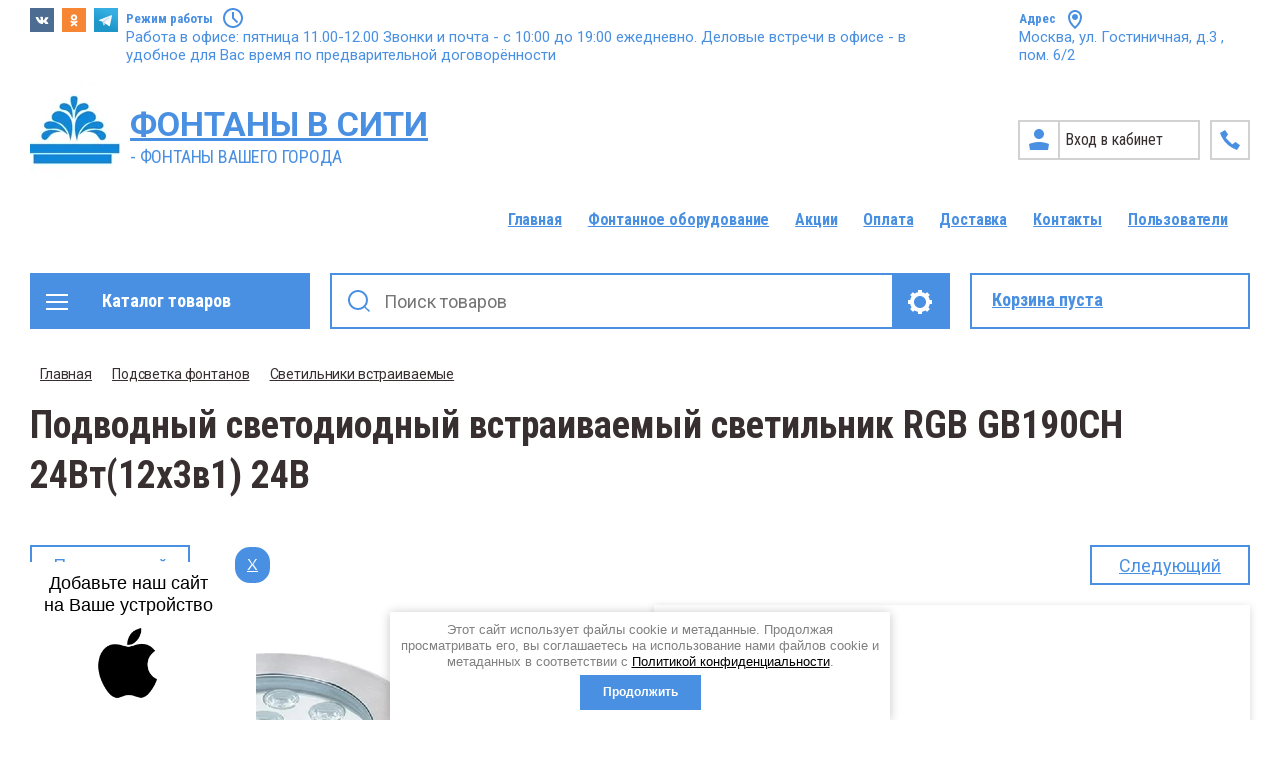

--- FILE ---
content_type: text/html; charset=utf-8
request_url: https://fontanyvciti.su/magazin/product/podvodnyj-svetodiodnyj-vstraivaemyj-svetilnik-rgb-gb190ch-24vt-12h3v1-24v
body_size: 26476
content:

	<!doctype html>
<html lang="ru">
<head>
<meta charset="utf-8">
<meta name="robots" content="all"/>
<title>Подводный светодиодный встраиваемый светильник RGB GB190CH 24Вт(12х3в1) 24В</title>
<!-- assets.top -->
<meta property="og:title" content="Подводный светодиодный встраиваемый светильник RGB GB190CH 24Вт(12х3в1) 24В">
<meta name="twitter:title" content="Подводный светодиодный встраиваемый светильник RGB GB190CH 24Вт(12х3в1) 24В">
<meta property="og:description" content="Подводный светодиодный встраиваемый светильник RGB GB190CH 24Вт(12х3в1) 24В - купить в Москве, доставка по России, хорошие цены, комплектация заказов. Каталог оборудования для фонтанов от компании &amp;quot;Гидросистемы&amp;quot; в Москве.">
<meta name="twitter:description" content="Подводный светодиодный встраиваемый светильник RGB GB190CH 24Вт(12х3в1) 24В - купить в Москве, доставка по России, хорошие цены, комплектация заказов. Каталог оборудования для фонтанов от компании &amp;quot;Гидросистемы&amp;quot; в Москве.">
<meta property="og:image" content="https://fontanyvciti.su/thumb/2/buUI92kvVpDvH_c907FoKA/350r350/d/podvodnyj_svetilnik_gb190ch_12h3v1_rgb_24vt_24v_1.jpg">
<meta name="twitter:image" content="https://fontanyvciti.su/thumb/2/buUI92kvVpDvH_c907FoKA/350r350/d/podvodnyj_svetilnik_gb190ch_12h3v1_rgb_24vt_24v_1.jpg">
<meta property="og:image:type" content="image/jpeg">
<meta property="og:image:width" content="350">
<meta property="og:image:height" content="350">
<meta property="og:type" content="website">
<meta property="og:url" content="https://fontanyvciti.su/magazin/product/podvodnyj-svetodiodnyj-vstraivaemyj-svetilnik-rgb-gb190ch-24vt-12h3v1-24v">
<meta name="twitter:card" content="summary">
<!-- /assets.top -->

<meta name="description" content="Подводный светодиодный встраиваемый светильник RGB GB190CH 24Вт(12х3в1) 24В - купить в Москве, доставка по России, хорошие цены, комплектация заказов. Каталог оборудования для фонтанов от компании &quot;Гидросистемы&quot; в Москве.">
<meta name="keywords" content="Подводный светодиодный встраиваемый светильник RGB GB190CH 24Вт(12х3в1) 24В">
<meta name="SKYPE_TOOLBAR" content="SKYPE_TOOLBAR_PARSER_COMPATIBLE">
<meta name="viewport" content="width=device-width, initial-scale=1.0, maximum-scale=1.0, user-scalable=no">
<meta name="format-detection" content="telephone=no">
<link rel="manifest" href="//fontanyvciti.su/manifest.json">
<link rel="stylesheet" href="/t/images/css/pwa_styles.css">


		<script> 
			if ('serviceWorker' in navigator) {
			  window.addEventListener('load', function() {
			    navigator.serviceWorker.register('https://fontanyvciti.su/firebase-messaging-sw.js').then(function(registration) {
			    // Успешная регистрация
			    //registration.showNotification('title5555');
			    console.log('ServiceWorker registration successful');
			    }, 
			    function(err) {
			      // При регистрации произошла ошибка
			      console.log('ServiceWorker registration failed: ', err);
			    });
			  });
			}
		</script>


<script>
let url = window.location.pathname;
if (url == "/offline"){
  if (navigator.onLine == true){
  	window.location.assign("/")
  }
}
</script>


<script src="https://www.gstatic.com/firebasejs/8.3.1/firebase-app.js"></script>
<script src="https://www.gstatic.com/firebasejs/8.3.1/firebase-messaging.js"></script>

<meta http-equiv="x-rim-auto-match" content="none">

<link rel="stylesheet" href="/t/v3937/images/css/slick-theme.scss.css">
<link rel="stylesheet" href="/g/libs/jquery-slick/1.8.0/slick.css">
<link rel="stylesheet" href="/g/libs/remodal/css/remodal.css">
<link rel="stylesheet" href="/g/libs/remodal/css/remodal-default-theme.css">
<link rel="stylesheet" href="/g/libs/jqueryui/datepicker-and-slider/css/jquery-ui.css">

<!-- Fonts -->
<link href="https://fonts.googleapis.com/css?family=Roboto+Condensed:300,400,700|Roboto:100,300,400,500,700,900&amp;subset=cyrillic,cyrillic-ext,latin-ext" rel="stylesheet">
<!-- Fonts -->

<script src="/g/libs/jquery/1.10.2/jquery.min.js"></script>
<script src="/g/libs/jqueryui/datepicker-and-slider/js/jquery-ui.min.js" ></script>

<link rel="stylesheet" href="/t/v3937/images/css/seo_optima_b.scss.css">
<script src="/t/v3937/images/js/seo_optima_b.js"></script>

<div class="cookies-warning cookies-block-js">
	<div class="cookies-warning__body">
		Этот сайт использует файлы cookie и метаданные. 
Продолжая просматривать его, вы соглашаетесь на использование нами файлов cookie и метаданных в соответствии 
с <a target="_blank" href="/politika-konfidencialnosti">Политикой конфиденциальности</a>. <br>
		<div class="cookies-warning__close gr-button-5 cookies-close-js">
			Продолжить
		</div>
	</div>
</div>	<link rel="stylesheet" href="/g/css/styles_articles_tpl.css">
<meta name="yandex-verification" content="bd04c2793931fd73" />
<meta name="yandex-verification" content="bd04c2793931fd73" />
<meta name="yandex-verification" content="fb11fe369494b57a" />
<meta name="google-site-verification" content="sLwVAnDCdW0uKV6HI-a-jQqkJYub86xxyIIHIBhj3h8" />
<meta name="yandex-verification" content="bd04c2793931fd73" />
<meta name="yandex-verification" content="5c9a351d537a9631" />
<meta name="yandex-verification" content="20f579bee87dd272" />
<meta name="yandex-verification" content="9b81e9f2b420e516" />

            <!-- 46b9544ffa2e5e73c3c971fe2ede35a5 -->
            <script src='/shared/s3/js/lang/ru.js'></script>
            <script src='/shared/s3/js/common.min.js'></script>
        <link rel='stylesheet' type='text/css' href='/shared/s3/css/calendar.css' /><link rel="stylesheet" href="/g/libs/lightgallery-proxy-to-hs/lightgallery.proxy.to.hs.min.css" media="all" async>
<script src="/g/libs/lightgallery-proxy-to-hs/lightgallery.proxy.to.hs.stub.min.js"></script>
<script src="/g/libs/lightgallery-proxy-to-hs/lightgallery.proxy.to.hs.js" async></script>
<link rel="icon" href="/favicon.png" type="image/png">
	<link rel="apple-touch-icon" href="/thumb/2/LWXycLAsrYVHUeczKuvz_w/r/favicon.png">
	<link rel="apple-touch-icon" sizes="57x57" href="/thumb/2/cSiQoKjZkTMIo0ziQoXd3Q/57c57/favicon.png">
	<link rel="apple-touch-icon" sizes="60x60" href="/thumb/2/ADHYAP_QOPaTX7kCwZk1yQ/60c60/favicon.png">
	<link rel="apple-touch-icon" sizes="72x72" href="/thumb/2/NUeGOwT7ccqi0vKCk5c7CQ/72c72/favicon.png">
	<link rel="apple-touch-icon" sizes="76x76" href="/thumb/2/hXphuvuCGMlCNmPwtBK8JQ/76c76/favicon.png">
	<link rel="apple-touch-icon" sizes="114x114" href="/thumb/2/eu_DCr8HaH-4Fl9Q5T1Yug/114c114/favicon.png">
	<link rel="apple-touch-icon" sizes="120x120" href="/thumb/2/3MmgBXK7FEpfGfzqoDIQig/120c120/favicon.png">
	<link rel="apple-touch-icon" sizes="144x144" href="/thumb/2/j9LDtrtN_JRbLahuwp6tEA/144c144/favicon.png">
	<link rel="apple-touch-icon" sizes="152x152" href="/thumb/2/hJpSN6oEQd3e9064W7B_Jg/152c152/favicon.png">
	<link rel="apple-touch-icon" sizes="180x180" href="/thumb/2/f_vyPxiafrQ-f6zkloMaLQ/180c180/favicon.png">
	
	<meta name="msapplication-TileImage" content="/thumb/2/bmMZwZpxmRExzY98ed18Wg/c/favicon.png">
	<meta name="msapplication-square70x70logo" content="/thumb/2/u4ZCgXlIt0M0m6gZuZtRyQ/70c70/favicon.png">
	<meta name="msapplication-square150x150logo" content="/thumb/2/foNNC3kvbPYBac4AKEENng/150c150/favicon.png">
	<meta name="msapplication-wide310x150logo" content="/thumb/2/4xXaTyEaqfQGm4mLgRUUfg/310c150/favicon.png">
	<meta name="msapplication-square310x310logo" content="/thumb/2/rmdEXcb0zBLSx3J7TTuAiw/310c310/favicon.png">

<link rel='stylesheet' type='text/css' href='/t/images/__csspatch/5/patch.css'/>

<!--s3_require-->
<link rel="stylesheet" href="/g/basestyle/1.0.1/user/user.css" type="text/css"/>
<link rel="stylesheet" href="/g/basestyle/1.0.1/user/user.gray.css" type="text/css"/>
<script type="text/javascript" src="/g/basestyle/1.0.1/user/user.js" async></script>
<!--/s3_require-->

<!--s3_goal-->
<script src="/g/s3/goal/1.0.0/s3.goal.js"></script>
<script>new s3.Goal({map:[], goals: [], ecommerce:[{"ecommerce":{"detail":{"products":[{"id":"7587109","name":"Подводный светодиодный встраиваемый светильник RGB GB190CH 24Вт(12х3в1) 24В","price":16000,"brand":"Гидросистемы","category":"Светильники встраиваемые"}]}}}]});</script>
<!--/s3_goal-->
			
		
		
		
			<link rel="stylesheet" type="text/css" href="/g/shop2v2/default/css/theme.less.css">		
			<script type="text/javascript" src="/g/printme.js"></script>
		<script type="text/javascript" src="/g/shop2v2/default/js/tpl.js"></script>
		<script type="text/javascript" src="/g/shop2v2/default/js/baron.min.js"></script>
		
			<script type="text/javascript" src="/g/shop2v2/default/js/shop2.2.min.js"></script>
		
	<script type="text/javascript">shop2.init({"productRefs": [],"apiHash": {"getPromoProducts":"3aede52a98b75a2a8acfc52a4fab3f73","getSearchMatches":"c85221b91b4b666989ed90a085ca57a1","getFolderCustomFields":"d52e9bea0fe9dbaf62e82d9566e1b8d2","getProductListItem":"542e5f5b4b1a1372eb1e3652f935b423","cartAddItem":"b86c064db423bfa0dd97d47dd2b1dddd","cartRemoveItem":"bdb1c0708546604497ff1adae22ad212","cartUpdate":"5743c5707c069cebf052d4e31f70c935","cartRemoveCoupon":"556fc5b1fcc501218cc5c2a3d0d7e73b","cartAddCoupon":"a0dd65f0ab9d371c12dfed65166d523e","deliveryCalc":"ad039ec2a0f7d88a08676e3efce040f5","printOrder":"00d9f04472e6bf332922701ce1340d77","cancelOrder":"7a28b99db825eb618d8c05d47caa428c","cancelOrderNotify":"e92d3a55344f75fd02e09019332e15fe","repeatOrder":"fbaae19723b7fdcab12100781f9aa8c5","paymentMethods":"962c560a80aa77a5bf949f3cbb6ca62d","compare":"85f05ec9e4a1f7d88d8088a6eb7b530f"},"hash": null,"verId": 2974138,"mode": "product","step": "","uri": "/magazin","IMAGES_DIR": "/d/","my": {"show_sections":true,"lazy_load_subpages":true,"search_range_max":200000,"show_flags_filter":false,"special_alias":"SPEC","new_alias":"NEW"},"shop2_cart_order_payments": 4,"cf_margin_price_enabled": 0,"maps_yandex_key":"","maps_google_key":""});shop2.facets.enabled = true;</script>
<style type="text/css">.product-item-thumb {width: 450px;}.product-item-thumb .product-image, .product-item-simple .product-image {height: 450px;width: 450px;}.product-item-thumb .product-amount .amount-title {width: 354px;}.product-item-thumb .product-price {width: 400px;}.shop2-product .product-side-l {width: 200px;}.shop2-product .product-image {height: 190px;width: 200px;}.shop2-product .product-thumbnails li {width: 56px;height: 56px;}</style>

<!--<link rel="stylesheet" href="/t/v3937/images/css/theme.scss.css">-->



    <link rel="stylesheet" href="/g/templates/shop2/2.112.2/themes/theme20/theme.scss.css">


</head>
<body>
	<div class="site-wrapper">
		<div class="burger-block">
    		<div class="burger-block__ico"></div>
		    <div class="burger-block__section">
		        
		        <a href="#rem-login" class="burger-block__cabinet">Вход в кабинет</a>

		        <div class="burger-block__folders">
		            <div class="burger-block__folders-title">Каталог товаров</div>
		            <div class="burger-block__folders-list">
		            	<ul class="popup-folders__list menu-default">
													         						         						         						         						    						         						              						              						                   <li class="firstlevel sublevel dontsplit"><a class="hasArrow" href="/magazin/folder/fontannye-nasadki"><span>Фонтанные насадки</span></a>
						              						         						         						         						         						    						         						              						                   						                        <ul>
						                            <li class="parentItem"><a href="/magazin/folder/fontannye-nasadki"><span>Фонтанные насадки</span></a></li>
						                    							              						              						                   <li class=""><a href="/magazin/folder/odnostruynye"><span>Одноструйные</span></a>
						              						         						         						         						         						    						         						              						                   						                        </li>
						                        						                   						              						              						                   <li class=""><a href="/magazin/folder/pennye"><span>Пенные</span></a>
						              						         						         						         						         						    						         						              						                   						                        </li>
						                        						                   						              						              						                   <li class=""><a href="/magazin/folder/mnogostrujnye"><span>Многоструйные</span></a>
						              						         						         						         						         						    						         						              						                   						                        </li>
						                        						                             </ul></li>
						                        						                   						              						              						                   <li class="firstlevel sublevel dontsplit"><a class="hasArrow" href="/magazin/folder/sharovoe-soedinenie-dlya-fontana"><span>Шаровое соединение для фонтана</span></a>
						              						         						         						         						         						    						         						              						                   						                        <ul>
						                            <li class="parentItem"><a href="/magazin/folder/sharovoe-soedinenie-dlya-fontana"><span>Шаровое соединение для фонтана</span></a></li>
						                    							              						              						                   <li class=""><a href="/magazin/folder/sharovoe-soedinenie-dlya-fontana-sharnirnoe"><span>Шаровое соединение для фонтана шарнирное</span></a>
						              						         						         						         						         						    						         						              						                   						                        </li>
						                        						                   						              						              						                   <li class=""><a href="/magazin/folder/sharovoe-soedinenie-dlya-fontana-flancevoe"><span>Шаровое соединение для фонтана фланцевое</span></a>
						              						         						         						         						         						    						         						              						                   						                        </li>
						                        						                             </ul></li>
						                        						                   						              						              						                   <li class="firstlevel"><a href="/magazin/folder/fontannoe-kolco"><span>Фонтанное кольцо</span></a>
						              						         						         						         						         						    						         						              						                   						                        </li>
						                        						                   						              						              						                   <li class="firstlevel"><a href="/magazin/folder/fontannyj-komplekt"><span>Фонтанный комплект</span></a>
						              						         						         						         						         						    						         						              						                   						                        </li>
						                        						                   						              						              						                   <li class="firstlevel"><a href="/magazin/folder/plavayushchij-fontan"><span>Плавающий фонтан</span></a>
						              						         						         						         						         						    						         						              						                   						                        </li>
						                        						                   						              						              						                   <li class="firstlevel"><a href="/magazin/folder/shkaf-upravleniya-fontanom"><span>Шкаф управления фонтаном</span></a>
						              						         						         						         						         						    						         						              						                   						                        </li>
						                        						                   						              						              						                   <li class="firstlevel sublevel dontsplit"><a class="hasArrow" href="/magazin/folder/podsvetka-fontanov"><span>Подсветка фонтанов</span></a>
						              						         						         						         						         						    						         						              						                   						                        <ul>
						                            <li class="parentItem"><a href="/magazin/folder/podsvetka-fontanov"><span>Подсветка фонтанов</span></a></li>
						                    							              						              						                   <li class=""><a href="/magazin/folder/svetilniki-na-kronshtejne"><span>Светильники на кронштейне</span></a>
						              						         						         						         						         						    						         						              						                   						                        </li>
						                        						                   						              						              						                   <li class=""><a href="/magazin/folder/svetilniki-kolcevye"><span>Светильники кольцевые</span></a>
						              						         						         						         						         						    						         						              						                   						                        </li>
						                        						                   						              						              						                   <li class=""><a href="/magazin/folder/svetilniki-vstraivaemye"><span>Светильники встраиваемые</span></a>
						              						         						         						         						         						    						         						              						                   						                        </li>
						                        						                   						              						              						                   <li class=""><a href="/magazin/folder/svetilniki-vstraivaemye-kolcevye"><span>Светильники встраиваемые кольцевые</span></a>
						              						         						         						         						         						    						         						              						                   						                        </li>
						                        						                   						              						              						                   <li class=""><a href="/magazin/folder/svetilniki-vstraivaemye-linejnye"><span>Светильники встраиваемые линейные</span></a>
						              						         						         						         						         						    						         						              						                   						                        </li>
						                        						                   						              						              						                   <li class=""><a href="/magazin/folder/upravlenie-svetom"><span>Управление светом</span></a>
						              						         						         						         						         						    						         						              						                   						                        </li>
						                        						                             </ul></li>
						                        						                   						              						              						                   <li class="firstlevel"><a href="/magazin/folder/podvodnaya-klemmnaya-korobka"><span>Подводная клеммная коробка</span></a>
						              						         						         						         						         						    						         						              						                   						                        </li>
						                        						                   						              						              						                   <li class="firstlevel"><a href="/magazin/folder/podvodnyj-kabel"><span>Подводный кабель</span></a>
						              						         						         						         						         						    						         						              						                   						                        </li>
						                        						                   						              						              						                   <li class="firstlevel sublevel dontsplit"><a class="hasArrow" href="/magazin/folder/nasosy-dlya-fontanov"><span>Насосы для фонтанов</span></a>
						              						         						         						         						         						    						         						              						                   						                        <ul>
						                            <li class="parentItem"><a href="/magazin/folder/nasosy-dlya-fontanov"><span>Насосы для фонтанов</span></a></li>
						                    							              						              						                   <li class=""><a href="/magazin/folder/pogruzhnoj-nasos-dlya-fontana-s-dmx-upravleniem-24v-dc"><span>Погружной насос для фонтана с DMX управлением 24V(DC)</span></a>
						              						         						         						         						         						    						         						              						                   						                        </li>
						                        						                   						              						              						                   <li class=""><a href="/magazin/folder/nasosy-pondtech-sp"><span>Насосы Pondtech SP</span></a>
						              						         						         						         						         						    						         						              						                   						                        </li>
						                        						                             </ul></li>
						                        						                   						              						              						                   <li class="firstlevel"><a href="/magazin/folder/zashchitnaya-setka-nasosa"><span>Защитная сетка на забор воды</span></a>
						              						         						         						         						         						    						         						              						                   						                        </li>
						                        						                   						              						              						                   <li class="firstlevel"><a href="/magazin/folder/zashchitnyj-kozhuh-nasosa"><span>Защитный кожух насоса</span></a>
						              						         						         						         						         						    						         						              						                   						                        </li>
						                        						                   						              						              						                   <li class="firstlevel"><a href="/magazin/folder/dekorativnaya-vstavka-dlya-peshehodnogo-nastila"><span>Декоративная вставка для пешеходного настила</span></a>
						              						         						         						         						         						    						         						              						                   						                        </li>
						                        						                   						              						              						                   <li class="firstlevel sublevel dontsplit"><a class="hasArrow" href="/magazin/folder/zakladnye-detali"><span>Закладные детали</span></a>
						              						         						         						         						         						    						         						              						                   						                        <ul>
						                            <li class="parentItem"><a href="/magazin/folder/zakladnye-detali"><span>Закладные детали</span></a></li>
						                    							              						              						                   <li class=""><a href="/magazin/folder/teleskopicheskaya-stojka"><span>Телескопическая стойка</span></a>
						              						         						         						         						         						    						         						              						                   						                        </li>
						                        						                   						              						              						                   <li class=""><a href="/magazin/folder/kabelnye-prohody"><span>Кабельные проходы</span></a>
						              						         						         						         						         						    						         						              						                   						                        </li>
						                        						                   						              						              						                   <li class=""><a href="/magazin/folder/stenovye-prohody"><span>Стеновые проходы</span></a>
						              						         						         						         						         						    						         						              						                   						                        </li>
						                        						                   						              						              						                   <li class=""><a href="/magazin/folder/udliniteli-sgony"><span>Удлинители (сгоны)</span></a>
						              						         						         						         						         						    						         						              						                   						                        </li>
						                        						                   						              						              						                   <li class=""><a href="/magazin/folder/armatura-livnevogo-pereliva"><span>Арматура ливневого перелива</span></a>
						              						         						         						         						         						    						    						         </li></ul>
						    						    </li>
						</ul>
		            </div>
		        </div>

		        <div class="burger-block__navigation">

		        </div>

		    </div>

			
		</div>


		<div class="cabinet-block">
		    
			    <div class="cabinet-block__section">
			        
			        <div class="cabinet-block__back ">Назад</div>

			        <div class="cabinet-block__body">
			            <!-- Cabinet -->
			        </div>

			    </div>

		</div>
		<div class="search search-mob">
			<div class="search__mobile">
				
			</div>
		</div>


		<header role="banner" class="site-header">
			<div class="site-header__wrap">
				<div class="site-header__inner">
					<div class="site-header__top_line central">
												<div class="social">
							<div class="social__wrap">
															        <a class="social__link" href="https://vk.com/fontanyvciti_tovar"><img src=/thumb/2/OtSUb_WvvqgVlrG4OffRhw/16r16/d/fgs16_vk_square.svg  alt=""></a>
							    							        <a class="social__link" href="https://ok.ru/group/62271725109371"><img src=/thumb/2/tEYmQM-suq6252eVq0n-kQ/16r16/d/fgs16_ok_square.svg  alt=""></a>
							    							        <a class="social__link" href="https://t.me/fontanyvciti"><img src=/thumb/2/n80TmjICrasxffH51FWbXg/16r16/d/fgs16_telegram_square.svg  alt=""></a>
							    						    </div>
						</div>
												<div class="site-header__top_line_right">
															<div class="time_work">
									<div class="time_work__wrap">
										<div class="time_work__title">Режим работы</div>
										<div class="time_work__numbers">Работа в офисе: пятница 11.00-12.00 Звонки и почта - с 10:00 до 19:00 ежедневно. Деловые встречи в офисе - в удобное для Вас время по предварительной договорённости</div>
									</div>	
								</div>
																						<div class="address">
									<div class="address__wrap">
										<div class="address__title">Адрес</div>
										<div class="address__text">Москва, ул. Гостиничная, д.3 , пом. 6/2</div>
									</div>
								</div>
													</div>

					</div>
					<div class="site-header__block">
						<div class="site-header__block_wrap central">
							<div class="logo">
																	<div class="site-logo">
																														<a href="/">
											<img src="/thumb/2/dpKgPRTnGs17Up_EU1vx4g/90c110/d/logo2.jpg" alt="" />
										</a>
									</div>
																<div class="logo__wrap">
																			<div class="logo__text">
											<a class="logo__link" href="https://fontanyvciti.su">
												ФОНТАНЫ В СИТИ
											</a>
										</div>
																												<div class="activity">
											<div class="activity__text">
												- ФОНТАНЫ ВАШЕГО ГОРОДА
											</div>
										</div>
																	</div>
							</div>
							<div class="site-header__left_block">
								
		                        <div class="login_phone_wrap">
		                        	<div class="login">
										<a href="#rem-login" class="login__wrap">
		                        			<span class="login__svg"></span>
		                        			<span class="login__text">Вход в кабинет</span>
			                        	</a>
			                        	<div class="login__mod remodal" data-remodal-id="rem-login" role="dialog">
			                        		<div data-remodal-action="close" class="close-button">Назад</div>
			                        		<div class="for-js-append ">
				                        		<div class="login__mod-warp">
					                        		<div class="shop2-block login-form ">
	<div class="block-title login__mod-main-title large-title">
					<div>Вход в кабинет</div>
			</div>
	<div class="block-body">
				<form method="post" action="/registraciya">
			<input type="hidden" name="mode" value="login" />
			<div class="row row__input-login">
				<label for="login">Логин</label>
				<label class="field text"><input type="text" name="login" placeholder="Username" id="login" tabindex="1" value="" /></label>
			</div>
			<div class="row row__input-password">
				<label for="password">Пароль:</label>
				<label class="field password"><input type="password" placeholder="********" name="password" id="password" tabindex="2" value="" /></label>
									<button type="submit" class="signin-btn" tabindex="3">Войти</button>
								
			</div>
		<re-captcha data-captcha="recaptcha"
     data-name="captcha"
     data-sitekey="6LfLhZ0UAAAAAEB4sGlu_2uKR2xqUQpOMdxygQnA"
     data-lang="ru"
     data-rsize="invisible"
     data-type="image"
     data-theme="light"></re-captcha></form>
		<div class="clear-container"></div>
		<p>
			<a href="/registraciya/register" class="register">Регистрация</a>
					</p>
		
	</div>
</div>				                        		</div>
				                        		<div class="social-for-login">
													<div class="social-for-login__wrap">
														<div class="social-for-login__title">Войти через</div> 														<div class="social-for-login__icons">
																															


					
						<div class="g-social">
										
					<!--noindex-->
						<a href="/users/hauth/start/vkontakte?return_url=/magazin/product/podvodnyj-svetodiodnyj-vstraivaemyj-svetilnik-rgb-gb190ch-24vt-12h3v1-24v" class="g-social__item g-social__item--vk" rel="nofollow">Vkontakte</a>
					<!--/noindex-->
						
															
					<!--noindex-->
						<a href="/users/hauth/start/yandex?return_url=/magazin/product/podvodnyj-svetodiodnyj-vstraivaemyj-svetilnik-rgb-gb190ch-24vt-12h3v1-24v" class="g-social__item g-social__item--ya" rel="nofollow">Yandex</a>
					<!--/noindex-->
						
										
			</div>
			
		
	
<div class="g-auth__personal-note">
	Я согласен(на) на обработку моих персональных данных. <a href="/registraciya?mode=agreement" target="_blank">Подробнее</a></div>
																												    </div>
													</div>					
																									</div>
											</div>
		                        		</div>
		                        	</div>
		                        	<div class="phone">
		                        		<div class="phone__wrap">
		                        			<a href="#rem-phone"><div class="phone__ico"></div></a>
		                        			
		                        		</div>
		                        	</div>	                        	
		                        </div>
		                    </div>
		                </div>
		                								    <nav class="menu menu-top">
								        <div class="menu__wrap">
								            <ul class="menu__inner">
								                								
								                    								
								                    								                        <li class=" opened active">
								                            <a href="/">
								                                Главная
								                                								                            </a>
								                    								                    								
								                								
								                    								                        								                                </li>
								                            								                        								                    								
								                    								                        <li class="">
								                            <a href="/fontannoye-oborudovaniye">
								                                Фонтанное оборудование
								                                								                            </a>
								                    								                    								
								                								
								                    								                        								                                </li>
								                            								                        								                    								
								                    								                        <li class="">
								                            <a href="/akcii">
								                                Акции
								                                								                            </a>
								                    								                    								
								                								
								                    								                        								                                </li>
								                            								                        								                    								
								                    								                        <li class="">
								                            <a href="/oplata">
								                                Оплата
								                                								                            </a>
								                    								                    								
								                								
								                    								                        								                                </li>
								                            								                        								                    								
								                    								                        <li class="">
								                            <a href="/dostavka">
								                                Доставка
								                                								                            </a>
								                    								                    								
								                								
								                    								                        								                                </li>
								                            								                        								                    								
								                    								                        <li class="">
								                            <a href="/kontakty">
								                                Контакты
								                                								                            </a>
								                    								                    								
								                								
								                    								                        								                                </li>
								                            								                        								                    								
								                    								                        <li class="">
								                            <a href="/users">
								                                Пользователи
								                                								                            </a>
								                    								                    								
								                								                </li>
								            </ul>
								            								        </div>
								    </nav>
													</div>
				</div>
				<div class="site-header__bottom central">
					<div class="site-header__bottom__wrap">
													<div class="catalogue-menu catalogue-menu-inner-hide">
								<div class="catalogue-menu__wrap">
									<div class="catalogue-menu__title">Каталог товаров</div>
									<div class="catalogue-menu__list">
										<ul class="catalogue-menu__inner"><li class="has-child"><a href="/magazin/folder/fontannye-nasadki" > <span></span> Фонтанные насадки</a><ul class="level-2"><li><a href="/magazin/folder/odnostruynye" >Одноструйные</a></li><li><a href="/magazin/folder/pennye" >Пенные</a></li><li><a href="/magazin/folder/mnogostrujnye" >Многоструйные</a></li></ul></li><li class="has-child"><a href="/magazin/folder/sharovoe-soedinenie-dlya-fontana" > <span></span> Шаровое соединение для фонтана</a><ul class="level-2"><li><a href="/magazin/folder/sharovoe-soedinenie-dlya-fontana-sharnirnoe" >Шаровое соединение для фонтана шарнирное</a></li><li><a href="/magazin/folder/sharovoe-soedinenie-dlya-fontana-flancevoe" >Шаровое соединение для фонтана фланцевое</a></li></ul></li><li><a href="/magazin/folder/fontannoe-kolco" >Фонтанное кольцо</a></li><li><a href="/magazin/folder/fontannyj-komplekt" >Фонтанный комплект</a></li><li><a href="/magazin/folder/plavayushchij-fontan" >Плавающий фонтан</a></li><li><a href="/magazin/folder/shkaf-upravleniya-fontanom" >Шкаф управления фонтаном</a></li><li class="has-child opened"><a href="/magazin/folder/podsvetka-fontanov" > <span></span> Подсветка фонтанов</a><ul class="level-2"><li><a href="/magazin/folder/svetilniki-na-kronshtejne" >Светильники на кронштейне</a></li><li><a href="/magazin/folder/svetilniki-kolcevye" >Светильники кольцевые</a></li><li class="opened active"><a href="/magazin/folder/svetilniki-vstraivaemye" >Светильники встраиваемые</a></li><li><a href="/magazin/folder/svetilniki-vstraivaemye-kolcevye" >Светильники встраиваемые кольцевые</a></li><li><a href="/magazin/folder/svetilniki-vstraivaemye-linejnye" >Светильники встраиваемые линейные</a></li><li><a href="/magazin/folder/upravlenie-svetom" >Управление светом</a></li></ul></li><li><a href="/magazin/folder/podvodnaya-klemmnaya-korobka" >Подводная клеммная коробка</a></li><li><a href="/magazin/folder/podvodnyj-kabel" >Подводный кабель</a></li><li class="has-child"><a href="/magazin/folder/nasosy-dlya-fontanov" > <span></span> Насосы для фонтанов</a><ul class="level-2"><li><a href="/magazin/folder/pogruzhnoj-nasos-dlya-fontana-s-dmx-upravleniem-24v-dc" >Погружной насос для фонтана с DMX управлением 24V(DC)</a></li><li><a href="/magazin/folder/nasosy-pondtech-sp" >Насосы Pondtech SP</a></li></ul></li><li><a href="/magazin/folder/zashchitnaya-setka-nasosa" >Защитная сетка на забор воды</a></li><li><a href="/magazin/folder/zashchitnyj-kozhuh-nasosa" >Защитный кожух насоса</a></li><li><a href="/magazin/folder/dekorativnaya-vstavka-dlya-peshehodnogo-nastila" >Декоративная вставка для пешеходного настила</a></li><li class="has-child"><a href="/magazin/folder/zakladnye-detali" > <span></span> Закладные детали</a><ul class="level-2"><li><a href="/magazin/folder/teleskopicheskaya-stojka" >Телескопическая стойка</a></li><li><a href="/magazin/folder/kabelnye-prohody" >Кабельные проходы</a></li><li><a href="/magazin/folder/stenovye-prohody" >Стеновые проходы</a></li><li><a href="/magazin/folder/udliniteli-sgony" >Удлинители (сгоны)</a></li><li><a href="/magazin/folder/armatura-livnevogo-pereliva" >Арматура ливневого перелива</a></li></ul></li></ul>										<div class="catalogue-menu__btn">Еще категории</div>
									</div>
								</div>
							</div>
												<!-- Search Form -->	
						<div class="search search-desc">
							<div class="search__mobile-click ">
								
							</div>
							<div class="search__wrapper">
								<div class="close-button close-button__search "></div>
					         	<form class="search__form" action="/magazin/search" enctype="multipart/form-data">
					         		<input class="search__button" type="submit" value="Найти" />
					          		<input class="search__text" placeholder="Поиск товаров" autocomplete="off" name="s[name]" value=""/>
					          		
									<a href="#rem-expanded__search"><div class="expanded__search">Расширенный поиск</div></a>
					          	<re-captcha data-captcha="recaptcha"
     data-name="captcha"
     data-sitekey="6LfLhZ0UAAAAAEB4sGlu_2uKR2xqUQpOMdxygQnA"
     data-lang="ru"
     data-rsize="invisible"
     data-type="image"
     data-theme="light"></re-captcha></form>		
					          	<div class="close__search"></div>	
					          	<div class="remodal" data-remodal-id="rem-expanded__search" role="dialog">
					          		<div data-remodal-action="close" class="close-button">Назад</div>
					          			
    
<div class="shop2-block search-form ">
	<div class="block-title large-title">
		<strong>Расширенный поиск</strong>
		<span>&nbsp;</span>
	</div>
	<div class="block-body">
		<form action="/magazin/search" enctype="multipart/form-data">
			<input type="hidden" name="sort_by" value=""/>
			

			
							<div class="row">
					<label class="row-title" for="shop2-name">Название</label>
					<div class="row__body-cl">
						<input type="text" name="s[name]" size="20" id="shop2-name" value="" />
					</div>
				</div>
										<div class="row">
					<label class="row-title" for="shop2-text">Текст</label>
					<div class="row__body-cl">
						<input type="text" name="search_text" size="20" id="shop2-text"  value="" />
					</div>
				</div>
			
											<div class="row">
					<div class="shopSearch">
						<div class="shopSearch__rows rangeSliderWrapper  ">
															<div class="shopSearch__row">
									<div class="row-title">Цена руб.</div>
									<div class="row__body-cl">
										<div class="shopSearch__body">
											<div class="shopSearch__priceWrap">
												<label><input name="s[price][min]" type="text" size="5" class="small low" value="0" /></label>
												<label><input name="s[price][max]" data-max="200000" type="text" size="5" class="small high" value="200000" /></label>
											</div>

											<div class="inputRangeSlider"></div>
										</div>
									</div>
								</div>
													</div>
					</div>
				</div>
						

			

							<div class="row">
					<label class="row-title" for="shop2-article">Артикул</label>
					<div class="row__body-cl">
						<input type="text" name="s[article]" id="shop2-article" value="" />
					</div>
				</div>
			
			

			
							<div class="row">
					<div class="row-title">Выберите категорию</div>
					<div class="row__body-cl">
						<select name="s[folder_id]" id="s[folder_id]">
							<option value="">Все</option>
																																                            <option value="64146505" >
		                                 Фонтанные насадки
		                            </option>
		                        																	                            <option value="64161305" >
		                                &raquo; Одноструйные
		                            </option>
		                        																	                            <option value="121539705" >
		                                &raquo; Пенные
		                            </option>
		                        																	                            <option value="140645705" >
		                                &raquo; Многоструйные
		                            </option>
		                        																	                            <option value="312850105" >
		                                 Шаровое соединение для фонтана
		                            </option>
		                        																	                            <option value="312850705" >
		                                &raquo; Шаровое соединение для фонтана шарнирное
		                            </option>
		                        																	                            <option value="312875305" >
		                                &raquo; Шаровое соединение для фонтана фланцевое
		                            </option>
		                        																	                            <option value="187736305" >
		                                 Фонтанное кольцо
		                            </option>
		                        																	                            <option value="194572105" >
		                                 Фонтанный комплект
		                            </option>
		                        																	                            <option value="271156305" >
		                                 Плавающий фонтан
		                            </option>
		                        																	                            <option value="242913506" >
		                                 Шкаф управления фонтаном
		                            </option>
		                        																	                            <option value="5598502" >
		                                 Подсветка фонтанов
		                            </option>
		                        																	                            <option value="164174908" >
		                                &raquo; Светильники на кронштейне
		                            </option>
		                        																	                            <option value="164222508" >
		                                &raquo; Светильники кольцевые
		                            </option>
		                        																	                            <option value="164215308" >
		                                &raquo; Светильники встраиваемые
		                            </option>
		                        																	                            <option value="164222308" >
		                                &raquo; Светильники встраиваемые кольцевые
		                            </option>
		                        																	                            <option value="164226508" >
		                                &raquo; Светильники встраиваемые линейные
		                            </option>
		                        																	                            <option value="164227708" >
		                                &raquo; Управление светом
		                            </option>
		                        																	                            <option value="82089506" >
		                                 Подводная клеммная коробка
		                            </option>
		                        																	                            <option value="166250305" >
		                                 Подводный кабель
		                            </option>
		                        																	                            <option value="5597102" >
		                                 Насосы для фонтанов
		                            </option>
		                        																	                            <option value="311906905" >
		                                &raquo; Погружной насос для фонтана с DMX управлением 24V(DC)
		                            </option>
		                        																	                            <option value="245326708" >
		                                &raquo; Насосы Pondtech SP
		                            </option>
		                        																	                            <option value="246738305" >
		                                 Защитная сетка на забор воды
		                            </option>
		                        																	                            <option value="183517907" >
		                                 Защитный кожух насоса
		                            </option>
		                        																	                            <option value="246040908" >
		                                 Декоративная вставка для пешеходного настила
		                            </option>
		                        																	                            <option value="5593702" >
		                                 Закладные детали
		                            </option>
		                        																	                            <option value="187865705" >
		                                &raquo; Телескопическая стойка
		                            </option>
		                        																	                            <option value="5594102" >
		                                &raquo; Кабельные проходы
		                            </option>
		                        																	                            <option value="5598702" >
		                                &raquo; Стеновые проходы
		                            </option>
		                        																	                            <option value="237477708" >
		                                &raquo; Удлинители (сгоны)
		                            </option>
		                        																	                            <option value="328074909" >
		                                &raquo; Арматура ливневого перелива
		                            </option>
		                        													</select>
					</div>
				</div>

				<div id="shop2_search_custom_fields"></div>
			
			
			
							<div class="row">
					<div class="row-title">Производитель</div>
					<div class="row__body-cl">
						<select name="s[vendor_id]">
							<option value="">Все</option>          
		                    		                        <option value="36540508" >CHINA</option>
		                    		                        <option value="36489508" >Fontana</option>
		                    		                        <option value="35749308" >GRECH</option>
		                    		                        <option value="43071108" >Hydrotech</option>
		                    		                        <option value="1466302" >Nozbart</option>
		                    		                        <option value="43070908" >Pondtech</option>
		                    		                        <option value="1466502" >Tum Plastik</option>
		                    		                        <option value="1466702" >Арт-фонтан</option>
		                    		                        <option value="43113908" >Гидросистемы</option>
		                    		                        <option value="36484508" >Гидротэн</option>
		                    						</select>
					</div>
				</div>
			
							<div class="row">
					<div class="row-title">Результатов на странице:</div>
					<div class="row__body-cl">
						<select name="s[products_per_page]">
											            					            					            <option value="5">5</option>
				            					            					            <option value="20">20</option>
				            					            					            <option value="35">35</option>
				            					            					            <option value="50">50</option>
				            					            					            <option value="65">65</option>
				            					            					            <option value="80">80</option>
				            					            					            <option value="95">95</option>
				            						</select>
					</div>
				</div>
						
											    <div class="row">
				        <div class="row-title">Новинка<ins>:</ins></div>
				        <div class="row__body-cl">
				            				            <select name="s[flags][2]">
					            <option value="">Все</option>
					            <option value="1">да</option>
					            <option value="0">нет</option>
					        </select>
				        </div>
				    </div>
															    <div class="row">
				        <div class="row-title">Спецпредложение<ins>:</ins></div>
				        <div class="row__body-cl">
				            				            <select name="s[flags][1]">
					            <option value="">Все</option>
					            <option value="1">да</option>
					            <option value="0">нет</option>
					        </select>
				        </div>
				    </div>
							
						
			<div class="clear-container"></div>
			<div class="row search-btn_wrap">
				<button type="submit" class="search-btn for_btn">Найти</button>
			</div>
		<re-captcha data-captcha="recaptcha"
     data-name="captcha"
     data-sitekey="6LfLhZ0UAAAAAEB4sGlu_2uKR2xqUQpOMdxygQnA"
     data-lang="ru"
     data-rsize="invisible"
     data-type="image"
     data-theme="light"></re-captcha></form>
		<div class="clear-container"></div>
	</div>
</div><!-- Search Form -->					          	</div>
					          	<div class="smart-search"></div>
							</div>
						</div>
						
													<div id="shop2-cart-preview">
		<div class="shopping-cart amount--count-none">
			<div class="block-body">
				<a href="/magazin/cart" class="cart-preview__title">
											Корзина пуста
														</a>
			</div>
		</div>
	</div><!-- Cart Preview -->
 
											</div> 
				</div>
			</div>
		</header> <!-- .site-header -->
		
		
    </div>



		<div class="site-container">
			
			<main role="main" class="site-main central">
				
<div class="site-path" data-url="/"><a href="/">Главная</a>    <a href="/magazin/folder/podsvetka-fontanov">Подсветка фонтанов</a>    <a href="/magazin/folder/svetilniki-vstraivaemye">Светильники встраиваемые</a>    Подводный светодиодный встраиваемый светильник RGB GB190CH 24Вт(12х3в1) 24В</div>				                    <h1>Подводный светодиодный встраиваемый светильник RGB GB190CH 24Вт(12х3в1) 24В</h1>
                
				
	                    <div class="mode-folder">
	                    		                        <div class="mode-folder__right"><link rel="stylesheet" href="/t/v3937/images/css/seo_optima_b.scss.css">
<script src="/t/v3937/images/js/seo_optima_b.js"></script>

<div class="cookies-warning cookies-block-js">
	<div class="cookies-warning__body">
		Этот сайт использует файлы cookie и метаданные. 
Продолжая просматривать его, вы соглашаетесь на использование нами файлов cookie и метаданных в соответствии 
с <a target="_blank" href="/politika-konfidencialnosti">Политикой конфиденциальности</a>. <br>
		<div class="cookies-warning__close gr-button-5 cookies-close-js">
			Продолжить
		</div>
	</div>
</div>	
	<div class="shop2-cookies-disabled shop2-warning hide"></div>
	
	
	
		
							
			
							
			
							
			
		
				    


			<div class="remodal" data-remodal-id="bio-click" role="dialog">
			<div data-remodal-action="close" class="close-button">&nbsp;</div>
												
                        	
	    
        
    <div class="tpl-anketa" data-api-url="/-/x-api/v1/public/?method=form/postform&param[form_id]=684502" data-api-type="form">
    		    			    	<div class="tpl-anketa__left">
		        	<div class="tpl-anketa__title">Купить в один клик</div>
		        			        </div>
	                        <div class="tpl-anketa__right">
	        	            <form method="post" action="/" data-s3-anketa-id="684502">
	                <input type="hidden" name="param[placeholdered_fields]" value="1" />
	                <input type="hidden" name="form_id" value="684502">
	                	                	                <input type="hidden" name="param[hide_title]" value="" />
	                <input type="hidden" name="param[product_name]" value="Подводный светодиодный встраиваемый светильник RGB GB190CH 24Вт(12х3в1) 24В" />
                	<input type="hidden" name="param[product_link]" value="https://fontanyvciti.su&#47;magazin/product/podvodnyj-svetodiodnyj-vstraivaemyj-svetilnik-rgb-gb190ch-24vt-12h3v1-24v" />
                	<input type="hidden" name="param[policy_checkbox]" value="" />
                	<input type="hidden" name="param[has_span_button]" value="" />
	                <input type="hidden" name="tpl" value="global:shop2.form.minimal.tpl">
	                		                		                    		                        <div class="tpl-field type-text">
		                            		                            
		                            		                            <div class="field-value">
		                                		                                		                                    <input type="text" 
		                                    	 
			                                    size="30" 
			                                    maxlength="100" 
			                                    value="" 
			                                    name="d[0]" 
			                                    placeholder="Имя" 
		                                    />
		                                		                                
		                                		                            </div>
		                        </div>
		                    		                		                    		                        <div class="tpl-field type-text field-required">
		                            		                            
		                            		                            <div class="field-value">
		                                		                                		                                    <input type="text" 
		                                    	 required  
			                                    size="30" 
			                                    maxlength="100" 
			                                    value="" 
			                                    name="d[1]" 
			                                    placeholder="Номер телефона *" 
		                                    />
		                                		                                
		                                		                            </div>
		                        </div>
		                    		                		                    		                        <div class="tpl-field type-email field-required">
		                            		                            
		                            		                            <div class="field-value">
		                                		                                		                                    <input type="text" 
		                                    	 required  
			                                    size="30" 
			                                    maxlength="100" 
			                                    value="" 
			                                    name="d[2]" 
			                                    placeholder="E-mail *" 
		                                    />
		                                		                                
		                                		                            </div>
		                        </div>
		                    		                		                    		                        <div class="tpl-field type-textarea">
		                            		                            
		                            		                            <div class="field-value">
		                                		                                		                                    <textarea 
		                                    	 
			                                    cols="50" 
			                                    rows="7" 
			                                    name="d[3]" 
			                                    placeholder="Комментарий"></textarea>
		                                		                                
		                                		                            </div>
		                        </div>
		                    		                		                    		                        <div class="tpl-field type-hidden hide tpl-field__ip">
		                            		                            
		                            		                            <div class="field-value">
		                                																					<input type="hidden"
												 
			                                    size="" 
			                                    maxlength="" 
			                                    value="18.118.166.239" 
			                                    class="tpl-anketa__ip"			                                    name="d[4]" 
		                                    />
		                                		                                
		                                		                            </div>
		                        </div>
		                    		                		                    		                        <div class="tpl-field type-hidden hide tpl-field__product-name">
		                            		                            
		                            		                            <div class="field-value">
		                                																					<input type="hidden"
												 
			                                    size="" 
			                                    maxlength="" 
			                                    value="Подводный светодиодный встраиваемый светильник RGB GB190CH 24Вт(12х3в1) 24В" 
			                                    class="tpl-anketa__product-name"			                                    name="d[5]" 
		                                    />
		                                		                                
		                                		                            </div>
		                        </div>
		                    		                		                    		                        <div class="tpl-field type-hidden hide tpl-field__product-link">
		                            		                            
		                            		                            <div class="field-value">
		                                																					<input type="hidden"
												 
			                                    size="" 
			                                    maxlength="" 
			                                    value="https://fontanyvciti.su&#47;magazin/product/podvodnyj-svetodiodnyj-vstraivaemyj-svetilnik-rgb-gb190ch-24vt-12h3v1-24v" 
			                                    class="tpl-anketa__product-link"			                                    name="d[6]" 
		                                    />
		                                		                                
		                                		                            </div>
		                        </div>
		                    		                		                    		                        <div class="tpl-field type-checkbox field-required">
		                            		                            
		                            		                            <div class="field-value">
		                                		                                		                                    <ul>
		                                        		                                            <li>
	                                            		
	                                            		<label>
	                                            			<input 
	                                            				 required  
			                                            		type="checkbox" 
			                                            		value="Да" 
			                                            		name="d[7]" 
		                                            		/>
	                                            			<span>Я выражаю <a href="/registraciya/agreement" onclick="window.open(this.href, '', 'resizable=no,status=no,location=no,toolbar=no,menubar=no,fullscreen=no,scrollbars=no,dependent=no,width=500,left=500,height=700,top=700'); return false;">согласие на передачу и обработку персональных данных</a> в соответствии с <a href="/politika-konfidencialnosti" onclick="window.open(this.href, '', 'resizable=no,status=no,location=no,toolbar=no,menubar=no,fullscreen=no,scrollbars=no,dependent=no,width=500,left=500,height=700,top=700'); return false;">Политикой конфиденциальности</a> <ins class="field-required-mark">*</ins></span>
	                                            		</label>
		                                        	</li>
		                                        		                                    </ul>
		                                		                                
		                                		                            </div>
		                        </div>
		                    		                	
	        			        		
	                	
	                <div class="tpl-field tpl-field-button">
	                    <button type="submit" class="tpl-form-button">Отправить</button>
	                </div>
	
	            <re-captcha data-captcha="recaptcha"
     data-name="captcha"
     data-sitekey="6LfLhZ0UAAAAAEB4sGlu_2uKR2xqUQpOMdxygQnA"
     data-lang="ru"
     data-rsize="invisible"
     data-type="image"
     data-theme="light"></re-captcha></form>
	            
	        		        	
	                </div>
    </div>
		</div> <!-- buy one click form -->
				<div class="shop2-product-navigation">
	    <!--noindex--><a rel="nofollow" class="shop2-btn" href="/magazin/product/podvodnyj-svetodiodnyj-vstraivaemyj-svetilnik-rgb-gb190ch-24vt-12h3v1-24v/prev">Предыдущий</a><!--/noindex-->
	    <!--noindex--><a rel="nofollow" class="shop2-btn" href="/magazin/product/podvodnyj-svetodiodnyj-vstraivaemyj-svetilnik-rgb-gb190ch-24vt-12h3v1-24v/next">Следующий</a><!--/noindex-->
	    </div>
		<div class="card-top-block" data-test="Подводный светодиодный встраиваемый светильник RGB GB190CH 24Вт(12х3в1) 24В">
	    
	    <div class="card-top-block__left">
	        
	        <div class="card-slider">
	        	<div class="product-label">
		        		                	                	        	</div>
	            <div class="product_slider">
	                <div class="product_slider_item">
	                    <div class="product_image">
	                        	                        <a class="gr-image-zoom" href="/thumb/2/OqBcOKIXSGwPPfvgMvhiZw/r/d/podvodnyj_svetilnik_gb190ch_12h3v1_rgb_24vt_24v_1.jpg" >
	                            <img src="/thumb/2/2jDohkqC76ZLX5OJf3dMoA/504r504/d/podvodnyj_svetilnik_gb190ch_12h3v1_rgb_24vt_24v_1.jpg" alt="Подводный светодиодный встраиваемый светильник RGB GB190CH 24Вт(12х3в1) 24В" title="Подводный светодиодный встраиваемый светильник RGB GB190CH 24Вт(12х3в1) 24В" />
	                        </a>
	                        	                    </div>
	                </div>
	                	                    	                    <div class="product_slider_item">
	                        <div class="product_image">
	                            <a class="gr-image-zoom" href="/thumb/2/UW6mg4lqw20Cf0Ul9xIRCw/r/d/podvodnyj_svetilnik_gb190ch_12h3v1_rgb_24vt_24v_2.jpg">
	                                <img src="/thumb/2/xlR4KFcDyoQAitUssTlU2g/504r504/d/podvodnyj_svetilnik_gb190ch_12h3v1_rgb_24vt_24v_2.jpg" title="Подводный светодиодный встраиваемый светильник RGB GB190CH 24Вт(12х3в1) 24В" alt="Подводный светодиодный встраиваемый светильник RGB GB190CH 24Вт(12х3в1) 24В" />
	                            </a>
	                        </div>
	                    </div>
	                    	                    <div class="product_slider_item">
	                        <div class="product_image">
	                            <a class="gr-image-zoom" href="/thumb/2/5sK9CJHKFjN5poe-i_Rv5w/r/d/podvodnyj_svetilnik_gb190ch_12h3v1_rgb_24vt_24v_3.jpg">
	                                <img src="/thumb/2/bjeTkJE6yxCA6374mF4wdw/504r504/d/podvodnyj_svetilnik_gb190ch_12h3v1_rgb_24vt_24v_3.jpg" title="Подводный светодиодный встраиваемый светильник RGB GB190CH 24Вт(12х3в1) 24В" alt="Подводный светодиодный встраиваемый светильник RGB GB190CH 24Вт(12х3в1) 24В" />
	                            </a>
	                        </div>
	                    </div>
	                    	                	            </div>
	            <div class="product_slider_thumbs">
	                <div class="product_thumbs_item">
	                    <div class="product_image">
	                        	                        <a href="javascript:void(0);">
	                            <img src="/thumb/2/WwaRaql6UXpyAJjuYTqrpw/96r96/d/podvodnyj_svetilnik_gb190ch_12h3v1_rgb_24vt_24v_1.jpg" alt="Подводный светодиодный встраиваемый светильник RGB GB190CH 24Вт(12х3в1) 24В" title="Подводный светодиодный встраиваемый светильник RGB GB190CH 24Вт(12х3в1) 24В" />
	                        </a>
	                        	                    </div>
	                </div>
	                	                    	                        <div class="product_thumbs_item">
	                            <div class="product_image">
	                                <a href="javascript:void(0);">
	                                    <img src="/thumb/2/7Ap-ShEDqVvsvynnkJEaWQ/96r96/d/podvodnyj_svetilnik_gb190ch_12h3v1_rgb_24vt_24v_2.jpg" title="Подводный светодиодный встраиваемый светильник RGB GB190CH 24Вт(12х3в1) 24В" alt="Подводный светодиодный встраиваемый светильник RGB GB190CH 24Вт(12х3в1) 24В" />
	                                </a>
	                            </div>
	                        </div>
	                    	                        <div class="product_thumbs_item">
	                            <div class="product_image">
	                                <a href="javascript:void(0);">
	                                    <img src="/thumb/2/0m-m1D487yswCfhYucF5ig/96r96/d/podvodnyj_svetilnik_gb190ch_12h3v1_rgb_24vt_24v_3.jpg" title="Подводный светодиодный встраиваемый светильник RGB GB190CH 24Вт(12х3в1) 24В" alt="Подводный светодиодный встраиваемый светильник RGB GB190CH 24Вт(12х3в1) 24В" />
	                                </a>
	                            </div>
	                        </div>
	                    	                	            </div>
	        </div>
	    </div>
	    <div class="card-top-block__right">
	        <form
	            method="post"
	            action="/magazin?mode=cart&amp;action=add"
	            accept-charset="utf-8"
	            class="shop2-product">
	
	            <input type="hidden" name="kind_id" value="7587109"/>
	            <input type="hidden" name="product_id" value="6432709"/>
	            <input type="hidden" name="meta" value='null'/>
	            <div class="card-top-block__wrap">
	    			<div class="card-top-block__product">
	    	            	
	<div class="tpl-rating-block"><div class="rating_stars"><div class="tpl-stars"><div class="tpl-rating" style="width: 0%;"></div></div></div>(0 голосов)</div>
	
	    	            	    					<div class="form_add">
	    						<div class="shop_product-price-actions">
	    							<div class="product-price">
	                                    <div class="product_prc">
	        									
	        									<div class="price-current">
		<strong>16&nbsp;000.00</strong> руб.			</div>
	                                    </div>
	                                    <div class="product_amnt"></div>
	    							</div>
	    							<div class="shop2-product-actions-wrap">
	    								
	    							</div>
	    						</div>
	    						<div class="shop2-product__btns">
	    							
				
	<div class="product-amount">
					<div class="amount-title">Количество:</div>
							<div class="shop2-product-amount">
				<button type="button" class="amount-minus">&#8722;</button><input type="text" name="amount" data-kind="7587109"  data-min="1" data-multiplicity="" maxlength="4" value="1" /><button type="button" class="amount-plus">&#43;</button>
			</div>
						</div>
	    								                                <div class="shop2-product__btns-wrap-buy">
	    							     
			<button class="shop2-product-btn shop-product-btn type-3 buy" type="submit" data-url="/magazin/product/podvodnyj-svetodiodnyj-vstraivaemyj-svetilnik-rgb-gb190ch-24vt-12h3v1-24v">
			<span>Купить</span>
		</button>
	

<input type="hidden" value="Подводный светодиодный встраиваемый светильник RGB GB190CH 24Вт(12х3в1) 24В" name="product_name" />
<input type="hidden" value="https://fontanyvciti.su/magazin/product/podvodnyj-svetodiodnyj-vstraivaemyj-svetilnik-rgb-gb190ch-24vt-12h3v1-24v" name="product_link" />	                                </div>
																			                                <div class="bio-click">
	                                    <div class="bio-click__wrap">
	                                        <a href="#bio-click" class="bio-click__btn">
	                                            Купить в один клик
	                                        </a>
	                                    </div>
	                                </div>
	                                	    						</div>
	    					</div>
	    					    					    	                <div class="product-anonce">
	    	                    Подводный светодиодный встраиваемый светильник RGB GB190CH 24Вт(12х3в1) 24В
	    	                </div>
	    	            	                </div>
	
	    			<div class="card-top-block__product-details">
	    					    				
			<div class="product-compare">
			<label class="not_added">
				<input type="checkbox" value="7587109"/>
				Сравнить
			</label>
		</div>
		
	    				
 

		
			<div class="shop2-product-options">
			
					
	
	
			<div class="shop2-product-article"><div class="article-title">Артикул:</div><div class="article-body">нет</div></div>
	
			<div class="option-item even"><div class="option-title">Производитель</div><div class="option-body"><a href="/magazin/vendor/gidrosistemy">Гидросистемы</a></div></div>
		</div>
	
	
	    				<div class="shop2-clear-container"></div>
	    			</div>
	            </div>
	
	
	        	
	        <re-captcha data-captcha="recaptcha"
     data-name="captcha"
     data-sitekey="6LfLhZ0UAAAAAEB4sGlu_2uKR2xqUQpOMdxygQnA"
     data-lang="ru"
     data-rsize="invisible"
     data-type="image"
     data-theme="light"></re-captcha></form>
	    </div>
	
	</div>
	
	<div class="card-bottom-block">
	    <div class="card-bottom-block__tabs">
	            



    <div id="product-tabs" class="shop-product-data">
                    <ul class="shop-product-data__nav">
                <li class="active-tab"><a href="#shop2-tabs-2">Описание</a></li><li ><a href="#shop2-tabs-01"><span>Отзывы</span></a></li>
            </ul>

                        <div class="shop-product-data__desc">
                
                                    <div class="desc-area tabt active-area" id="shop2-tabs-2">
                            <div class="videodetector">
<div class="videodetector">&nbsp;</div>
</div>

<div class="videodetector">
<p><strong>Подводный светодиодный встраиваемый светильник RGB GB190CH 24Вт(12х3в1) 24В</strong></p>

<p>Цвет свечения: RGB&nbsp;(мультиколор).<br />
Управление: ШИМ<br />
Количество светодиодов: 12 штук, три в одном.<br />
Угол линзы светильника по умолчанию: 30 градусов.<br />
Питание: 24В постоянного тока (DC).<br />
Мощность: 24Вт.<br />
Количество жил в кабеле - четыре:&nbsp;R, G, B, V+<br />
Длина питающего кабеля: 2,0м.<br />
Время работы: 50 000 часов.<br />
Температура окружающей среды при эксплуатации: -40+40 градусов по Цельсию.<br />
Материал корпуса -&nbsp;нержавеющая сталь Aisi 304.&nbsp;<br />
Степень защиты светильника IP68.<br />
Гарантия на светильники&nbsp;- 2 года. &nbsp;</p>

<p><br />
Габариты: 180х180х120мм<br />
Вес: 1400гр</p>

<p>Возможна поставка светильников свечением: RGBW, R, G, B, W, WW, Y.<br />
Возможна поставка светильников питанием: 12В постоянного тока (DC).<br />
Возможна поставка светильников с управлением по DMX-512.<br />
Возможна поставка светильников с иной длиной кабеля по запросу.<br />
Возможна установка линз с углами 10, 45, 60, 90 градусов.</p>

<p><b>Назначение:</b><br />
Подводный светодиодный встраиваемый светильник RGB GB190CH 24Вт(12х3в1) 24В предназначен&nbsp;для эксплуатации в фонтанах и водоёмах с пресной водой.</p>

<p><b>Требования:</b><br />
- подключение к блоку питания 24В, мощность блока питания рассчитывается исходя из суммарной нагрузки от всех подключаемых к нему светильников;<br />
- эксплуатация светильника разрешена в подводном положении на глубине до 2м;<br />
- не пытаться самостоятельно открепить стекло от корпуса светильника (оно прикреплено методом холодной сварки);<br />
- падение напряжения в сети должно быть не более 2В;<br />
- необходимо следить за моментом затяжки гермоввода на корпусе светильника, чтобы вода не имела возможности попасть в корпус светильника вдоль оболочки кабеля;<br />
-&nbsp;необходимо следить за моментом затяжки винтов накрывной крышки светильника, чтобы вода не имела возможности попасть в корпус светильника через уплотнительное кольцо между стеклом и корпусом светильника;<br />
- необходимо беречь кабель питания светильника от механических повреждений,&nbsp;чтобы вода не имела возможности попасть под оболочку питающего кабеля.<br />
&nbsp;</p>

<p>Поставщик &ndash; Гидросистемы.</p>
</div>

<p>&nbsp;</p>
                    </div>
                                
                                
                                
                
                                
                                <div class="desc-area  " id="shop2-tabs-01">
                    
	<div class="comments_block_wrapper">

		
		
		
					    
							<div class="tpl_rev_form">

					<div class="tpl-block-header">Оставьте отзыв</div>

					<div class="tpl-info">
						Заполните обязательные поля <span class="tpl-required">*</span>.
					</div>

					<form action="" method="post" class="tpl-form">

																					<input type="hidden" name="comment_id" value="" />
																				 

								<div class="tpl-field  text-field first">
																		
									<div class="tpl-value">
																					<input type="text" size="40" placeholder="Имя:*" name="author_name" maxlength="" value ="" />
																			</div>

									
								</div>
																				 

								<div class="tpl-field  text-field first">
																		
									<div class="tpl-value">
																					<input type="text" size="40" placeholder="E-mail:" name="author" maxlength="" value ="" />
																			</div>

									
								</div>
																				 

								<div class="tpl-field  text-field">
																		
									<div class="tpl-value">
																					<textarea cols="55" rows="10" placeholder="Комментарий:*" name="text"></textarea>
																			</div>

									
								</div>
																				 

								<div class="tpl-field stars-field">
																		
									<div class="tpl-value">
																					
																							<div class="tpl-stars">
													<span></span>
													<span></span>
													<span></span>
													<span></span>
													<span></span>
													<input name="rating" type="hidden" value="0" />
												</div>
											
																			</div>

									
								</div>
																			<div style="margin-bottom: 10px;">
						    <label>
						        <input type="checkbox" class="auth_reg" name="rating" value="1"  />
						            <span>Я выражаю <a href="/registraciya/agreement">согласие на передачу и обработку персональных данных</a> 
						                                    в соответствии с <a href="/politika-konfidencialnosti">Политикой конфиденциальности</a> 
						            <span class="field-required-mark"> *</span></span>
						    </label>
						</div>

						<div class="tpl-field">
							<button type="submit" class="btn-style-3 hvr red_btn">Отправить</button>
						</div>

					<re-captcha data-captcha="recaptcha"
     data-name="captcha"
     data-sitekey="6LfLhZ0UAAAAAEB4sGlu_2uKR2xqUQpOMdxygQnA"
     data-lang="ru"
     data-rsize="invisible"
     data-type="image"
     data-theme="light"></re-captcha></form>

				</div>
			
		
	</div>

                </div>
                                <div class="desc-area">
	                    
                </div>

            </div><!-- Product Desc -->
        
                    <div class="shop2-product-tags">
                <span>теги:</span>
                <div>
                                            <a href="/magazin/tag/24vt">24Вт</a>,                                             <a href="/magazin/tag/prozhektor">прожектор</a>,                                             <a href="/magazin/tag/24v">24В</a>,                                             <a href="/magazin/tag/gb">GB</a>,                                             <a href="/magazin/tag/rgb">RGB</a>,                                             <a href="/magazin/tag/gv190">GВ190</a>,                                             <a href="/magazin/tag/podvodnyj-svetilnik">подводный светильник</a>,                                             <a href="/magazin/tag/vstraivaemyj-svetilnik">встраиваемый светильник</a>                                    </div>
            </div>
            </div>
	    </div>
	    <div class="card-bottom-block__folders">
	        
        
            <h4 class="shop2-product-folders-header">Находится в разделах</h4>
        <div class="shop2-product-folders"><a href="/magazin/folder/svetilniki-vstraivaemye">Светильники встраиваемые<span></span></a></div>
    
	    </div>
	        
	</div>
		<p><a href="javascript:shop2.back()" class="shop2-btn shop2-btn-back">Назад</a></p>

	


	
		                        </div>
	                    </div>
                    
			
			</main> <!-- .site-main -->
			
						
		<footer role="contentinfo" class="site-footer">
			<div class="site-footer__wrap ">
				<div class="site-footer__inner central">
					<div class="gl_blocks">
						<div class="tw_menu">
				            							    <nav class="menu-bottom">
							        <div class="menu-bottom__wrap">
							        	<ul class="menu-bottom__inner"><li class="opened active"><a href="/" >Главная</a></li><li><a href="/fontannoye-oborudovaniye" >Фонтанное оборудование</a></li><li><a href="/akcii" >Акции</a></li><li><a href="/oplata" >Оплата</a></li><li><a href="/dostavka" >Доставка</a></li><li><a href="/kontakty" >Контакты</a></li><li><a href="/users" >Пользователи</a></li></ul>							        </div>
							    </nav>
											            							    <nav class="menu-bottom-left">
							        <div class="menu-bottom-left__wrap">
						            	<ul class="menu-bottom-left__inner"><li><a href="/stati-i-obzory" >Статьи и обзоры</a></li><li><a href="/garantiya-kachestva" >Гарантия качества</a></li><li><a href="/vozvrat-i-obmen" >Возврат и обмен товара</a></li><li><a href="/search"  target="_blank">Поиск по сайту</a></li><li><a href="/registraciya"  target="_blank">Регистрация</a></li><li><a href="/sitemap"  target="_blank">Карта сайта</a></li><li><a href="/raschet-trub-kleyevogo-pvh"  target="_blank">Расчёт труб клеевого ПВХ</a></li><li><a href="/napishite-nam" >Напишите нам</a></li><li><a href="/o-kompanii" >О компании</a></li><li><a href="/otzyvy" >Отзывы</a></li></ul>							        </div>
							    </nav>
													</div>
			            <div class="middle_footer_block">
			            					            	<div class="phone-time">
				            		<div class="phone-time__wrap">
				            			<div class="phone-time__title">
				            				
				            			</div>
										<div class="phone-time__inner">
																							<div>
													<a href="tel:84952350208">
														8 (495) 235-02-08
													</a>
												</div>
																							<div>
													<a href="tel:89268072965">
														8 (926) 807-29-65
													</a>
												</div>
																					</div>
																					<div class="phone-time__text">
												Работа в офисе: пятница 11.00-12.00 Звонки и почта - с 10:00 до 19:00 ежедневно. Деловые встречи в офисе - в удобное для Вас время по предварительной договорённости
											</div>
														            		</div>
				            	</div>
			            				            						            <div class="address-footer">
									<div class="address-footer__wrap">
										<div class="address-footer__title">Адрес</div>
										<div class="address-footer__text">Москва, ул. Гостиничная, д.3 , пом. 6/2</div>
									</div>
								</div>
																					<div class="email">
								<div class="email__wrap">
									<div class="email__title">Е-mail:</div>
									<div class="email__text">
										<a href="mailto:fontanyvciti@yandex.ru" class="email__link">fontanyvciti@yandex.ru</a>
									</div>
								</div>
							</div>
																					<div class="social-bottom">
								<div class="social-bottom__wrap">
								    								        <a class="social-bottom__link" href="https://vk.com/fontanyvciti_tovar" target="_blank"><img src=/thumb/2/jV_tTsnOHcmZT0MO3F8hCw/16r/d/fgs16_vk_square.svg  alt=""></a>
								    								        <a class="social-bottom__link" href="https://ok.ru/group/62271725109371" target="_blank"><img src=/thumb/2/M6R2KMPVFI6JY31CMWLX4w/16r/d/fgs16_ok_square.svg  alt=""></a>
								    								        <a class="social-bottom__link" href="https://t.me/fontanyvciti" target="_blank"><img src=/thumb/2/y-CG_ToCBaRxHrwWcHHcdg/16r/d/fgs16_telegram_square.svg  alt=""></a>
								    								</div>
							</div>
																				</div>
					</div>
										<div class="footer_form">
						<div class="footer_form__wrap">
							<div class="footer_form__inner">
								<div class="footer_form__title">
									Подписаться на рассылку выгодных предложений нашего магазина
									
								</div>
								<div class="subscription__right">
									        <div class="tpl-anketa" data-api-url="/-/x-api/v1/public/?method=form/postform&param[form_id]=684302" data-api-type="form">
                	<div class="title">Подписка на рассылку</div>
                            <form method="post" action="/">
                <input type="hidden" name="params[placeholdered_fields]" value="1" />
                <input type="hidden" name="form_id" value="684302">
                <input type="hidden" name="tpl" value="db:form.minimal.tpl">
                	                	                    	                        <div class="tpl-field type-text field-required">
	                            	                            	                            <div class="field-value">
	                                	                                	                                    <input type="text" 
		                                    size="30" 
		                                    maxlength="100" 
		                                    value="" 
		                                    name="d[0]" 
		                                    placeholder="Ваш e-mail адрес" 
	                                    />
	                                	                                
	                                	                            </div>
	                        </div>
	                    	                	                    	                        <div class="tpl-field type-checkbox field-required">
	                            	                            	                            <div class="field-value">
	                                	                                	                                    <ul>
	                                        	                                            <li>
	                                            	<label>
	                                            		<input 
		                                            		type="checkbox" 
		                                            		value="Да" 
		                                            		name="d[1]" 
	                                            		/>
	                                            		Я выражаю <a href="/registraciya/agreement" onclick="window.open(this.href, '', 'resizable=no,status=no,location=no,toolbar=no,menubar=no,fullscreen=no,scrollbars=no,dependent=no,width=500,left=500,height=700,top=700'); return false;">согласие на передачу и обработку персональных данных</a> в соответствии с <a href="/politika-konfidencialnosti" onclick="window.open(this.href, '', 'resizable=no,status=no,location=no,toolbar=no,menubar=no,fullscreen=no,scrollbars=no,dependent=no,width=500,left=500,height=700,top=700'); return false;">Политикой конфиденциальности</a>
	                                        		</label>
	                                        	</li>
	                                        	                                    </ul>
	                                	                                
	                                	                            </div>
	                        </div>
	                    	                
        		        		
                
                <div class="tpl-field tpl-field-button">
                    <button type="submit" class="tpl-form-button">Отправить</button>
                </div>

            <re-captcha data-captcha="recaptcha"
     data-name="captcha"
     data-sitekey="6LfLhZ0UAAAAAEB4sGlu_2uKR2xqUQpOMdxygQnA"
     data-lang="ru"
     data-rsize="invisible"
     data-type="image"
     data-theme="light"></re-captcha></form>
            
        	        	
            </div>
								</div>
								
							</div>
						</div>
					</div>
										
				</div>
			</div>
			<div class="site-footer__copy-block central">
				<div class="site-footer__site-name">
							            		            		            		            © ООО «ФОНТАНЫ В СИТИ»
		            <br> <a href="/politika-konfidencialnosti">Политика конфиденциальности</a>
				</div>
				<div class="site-footer__counters"><!--LiveInternet counter--><script type="text/javascript">
document.write('<a href="//www.liveinternet.ru/click" '+
'target="_blank"><img src="//counter.yadro.ru/hit?t12.1;r'+
escape(document.referrer)+((typeof(screen)=='undefined')?'':
';s'+screen.width+'*'+screen.height+'*'+(screen.colorDepth?
screen.colorDepth:screen.pixelDepth))+';u'+escape(document.URL)+
';h'+escape(document.title.substring(0,150))+';'+Math.random()+
'" alt="" title="LiveInternet: показано число просмотров за 24'+
' часа, посетителей за 24 часа и за сегодня" '+
'border="0" width="88" height="31"><\/a>')
</script><!--/LiveInternet-->

<!-- Yandex.Metrika counter -->
<script type="text/javascript" >
   (function(m,e,t,r,i,k,a){m[i]=m[i]||function(){(m[i].a=m[i].a||[]).push(arguments)};
   m[i].l=1*new Date();k=e.createElement(t),a=e.getElementsByTagName(t)[0],k.async=1,k.src=r,a.parentNode.insertBefore(k,a)})
   (window, document, "script", "https://mc.yandex.ru/metrika/tag.js", "ym");

   ym(87731574, "init", {
        clickmap:true,
        trackLinks:true,
        accurateTrackBounce:true,
        webvisor:true,
        ecommerce:"dataLayer"
   });
</script>
<noscript><div><img src="https://mc.yandex.ru/watch/87731574" style="position:absolute; left:-9999px;" alt="" /></div></noscript>
<!-- /Yandex.Metrika counter -->

<script>
   document.addEventListener('onLoadOnicon', info => {
  Onicon('getModule', 'Agiotage', function(Agiotage) {Agiotage.updateBgIcon('#00BFFF')});
});
</script>
<!--__INFO2026-01-26 00:42:05INFO__-->
</div>
									<div class="site-footer__copy"><span style='font-size:14px;' class='copyright'><!--noindex--><span style="text-decoration:underline; cursor: pointer;" onclick="javascript:window.open('https://megagr'+'oup.ru/?utm_referrer='+location.hostname)" class="copyright">сделать  сайт</span> в megagroup.ru<!--/noindex-->

</span></div>
							</div>
		</footer> <!-- .site-footer -->
	</div>
	
	<div class="remodal" data-remodal-id="rem-phone" role="dialog" >
		<div class="large-title">Обратная связь</div>
		<div class="phone__blocks">
			<div class="phone__block">
				
				<div data-remodal-action="close" class="close-button"></div>
									<div class="phone__text">
			            моб.
			        </div>
			        <div class="phone__item">
			        	<div>
				            <a href="tel:89268063747">
				            	8 (926) 806-37-47
				            </a>
			            </div>
			        </div>
			    			</div>
			<div class="form-in-phone">
				<div class="form-in-phone__wrap">
					<div class="form-in-phone__inner">
						<div class="sub">
							
                        	
	    
        
    <div class="tpl-anketa" data-api-url="/-/x-api/v1/public/?method=form/postform&param[form_id]=684102" data-api-type="form">
    		    			    	<div class="tpl-anketa__left">
		        	<div class="tpl-anketa__title">Обратная связь</div>
		        			        </div>
	                        <div class="tpl-anketa__right">
	        	            <form method="post" action="/" data-s3-anketa-id="684102">
	                <input type="hidden" name="param[placeholdered_fields]" value="" />
	                <input type="hidden" name="form_id" value="684102">
	                	                	                <input type="hidden" name="param[hide_title]" value="" />
	                <input type="hidden" name="param[product_name]" value="" />
                	<input type="hidden" name="param[product_link]" value="https://" />
                	<input type="hidden" name="param[policy_checkbox]" value="" />
                	<input type="hidden" name="param[has_span_button]" value="" />
	                <input type="hidden" name="tpl" value="global:shop2.form.minimal.tpl">
	                		                		                    		                        <div class="tpl-field type-text field-required">
		                            		                                <div class="field-title">Телефон: <span class="field-required-mark">*</span></div>
		                            		                            
		                            		                            <div class="field-value">
		                                		                                		                                    <input type="text" 
		                                    	 required  
			                                    size="30" 
			                                    maxlength="100" 
			                                    value="" 
			                                    name="d[0]" 
		                                    />
		                                		                                
		                                		                            </div>
		                        </div>
		                    		                		                    		                        <div class="tpl-field type-email field-required">
		                            		                                <div class="field-title">Ваш E-mail: <span class="field-required-mark">*</span></div>
		                            		                            
		                            		                            <div class="field-value">
		                                		                                		                                    <input type="text" 
		                                    	 required  
			                                    size="30" 
			                                    maxlength="100" 
			                                    value="" 
			                                    name="d[1]" 
		                                    />
		                                		                                
		                                		                            </div>
		                        </div>
		                    		                		                    		                        <div class="tpl-field type-textarea">
		                            		                                <div class="field-title">Комментарий:</div>
		                            		                            
		                            		                            <div class="field-value">
		                                		                                		                                    <textarea 
		                                    	 
			                                    cols="50" 
			                                    rows="7" 
			                                    name="d[2]"></textarea>
		                                		                                
		                                		                            </div>
		                        </div>
		                    		                		                    		                        <div class="tpl-field type-upload">
		                            		                                <div class="field-title">Загрузка файла:</div>
		                            		                            
		                            		                            <div class="field-value">
		                                		                                			                                			                                    			                                	<link type="text/css" rel="stylesheet" href="/shared/s3/swfupload/default.css" />
			                                    <script type="text/javascript" src="/shared/s3/plupload/plupload.all.pack.js"></script>
			                                			                                			                                				                                    <div class="upload-progress" id="fsUploadProgress955"></div>
			                                    <div class="upload-button">
			                                    	<span id="spanButtonPlaceHolder955"></span>
			                                    	<span class="upload-count">не более: 5</span>			                                	</div>
			                                	<input type="hidden" name="d[3]" id="hidUploadField955" value="" />
			                                	
			                                	<script type="text/javascript">
																										if (true) {
														var JS_FORM_REQUIRED_FIELD = 'Заполните обязательные поля';
														newSWFU(955, false, 5, "{\"upload_url\":\"\/-\/x-api\/v1\/public\/?method=uploader\/upload\",\"upload_token\":\"eyJhbGciOiJIUzI1NiIsInR5cCI6IkpXVCJ9.[base64].MmqNOe6Z9Aok9nYudwq7YDejwMS22HoRH8-wnfpEBlQ\"}", "", "7 MB", "*.*", "", "");
													};
																									</script>
			                                		                                		                                
		                                		                            </div>
		                        </div>
		                    		                		                    		                        <div class="tpl-field type-checkbox field-required">
		                            		                            
		                            		                            <div class="field-value">
		                                		                                		                                    <ul>
		                                        		                                            <li>
	                                            		
	                                            		<label>
	                                            			<input 
	                                            				 required  
			                                            		type="checkbox" 
			                                            		value="Да" 
			                                            		name="d[4]" 
		                                            		/>
	                                            			<span>Я выражаю <a href="/registraciya/agreement" onclick="window.open(this.href, '', 'resizable=no,status=no,location=no,toolbar=no,menubar=no,fullscreen=no,scrollbars=no,dependent=no,width=500,left=500,height=700,top=700'); return false;">согласие на передачу и обработку персональных данных</a> в соответствии с <a href="/politika-konfidencialnosti" onclick="window.open(this.href, '', 'resizable=no,status=no,location=no,toolbar=no,menubar=no,fullscreen=no,scrollbars=no,dependent=no,width=500,left=500,height=700,top=700'); return false;">Политикой конфиденциальности</a> <ins class="field-required-mark">*</ins></span>
	                                            		</label>
		                                        	</li>
		                                        		                                    </ul>
		                                		                                
		                                		                            </div>
		                        </div>
		                    		                	
	        			        		
	                	
	                <div class="tpl-field tpl-field-button">
	                    <button type="submit" class="tpl-form-button">Отправить</button>
	                </div>
	
	            <re-captcha data-captcha="recaptcha"
     data-name="captcha"
     data-sitekey="6LfLhZ0UAAAAAEB4sGlu_2uKR2xqUQpOMdxygQnA"
     data-lang="ru"
     data-rsize="invisible"
     data-type="image"
     data-theme="light"></re-captcha></form>
	            
	        		        	
	                </div>
    </div>
						</div>
					</div>
				</div>
			</div>
		</div>
	</div>
	
	<link rel="stylesheet" href="/t/v3937/images/css/lightgallery.css">

<script src="/g/libs/jquery-formstyler/1.7.4/jquery.formstyler.min.js" ></script>
<script src="/g/libs/lightgallery/v1.2.19/lightgallery.js"></script>
<script src="/g/libs/lightgallery/v1.2.19/lg-zoom.min.js"></script>
<script src="/g/templates/shop2/2.112.2/js/nouislider.min.js" ></script>
<script src="/g/libs/jquery-match-height/0.7.2/jquery.matchHeight.min.js"></script>
<script src="/g/libs/jquery-responsive-tabs/1.5.1/jquery.responsivetabs.min.js"></script>
<script src="/g/templates/shop2/2.79.2/js/animit.js"></script>
<script src="/g/templates/shop2/2.79.2/js/waslide.js"></script>
<script src="/g/libs/flexmenu/1.4.2/flexmenu.min.modern.js"></script>
<script src="/g/libs/jquery-slick/1.8.0/slick.min.js"></script>
<script src="/g/libs/jquery-sly/1.6.1/sly.min.js"></script>
<script src="/g/templates/shop2/2.96.2/js/headroom.js" ></script>
<script src="/g/libs/remodal/js/remodal.js" ></script>
<script src="/g/libs/jquery-bgdsize/jquery.bgdsize.js" ></script>

	<link rel="stylesheet" href="/g/templates/shop2/2.112.2/css/corrections.css">
<script src="/g/s3/misc/form/shop-form/shop-form-minimal.js" ></script>
<script src="/t/v3937/images/js/main.js" ></script>

<!-- [if lt IE 9]>
<script src="https://cdnjs.cloudflare.com/ajax/libs/html5shiv/3.7.3/html5shiv.min.js" type="text/javascript"></script>
<![endif] -->
<link rel="stylesheet" href="/t/v3937/images/css/bdr_styles.scss.css">

<script src="/g/templates/shop2/1.46.2/js/jquery-ui-1.10.3.custom.min.js"></script>
<script src="/t/v3937/images/autocomplete/jquery-ui.min.js"></script>
<link href="/t/v3937/images/autocomplete/jquery-ui.css" rel="stylesheet" />
<script src="/t/v3937/images/site.addons.js"></script>
<link rel="stylesheet" href="/t/v3937/images/site.addons.scss.css">
	 	

<script>
	$(function() {
	    var cache = {};
	    $(".search__text").autocomplete({
	        source: function(request, response) {
	            var term = request.term;
	            if (term in cache) {
	                response(cache[term]);
	                return;
	            }
	
	            $.getJSON('/magazin/search?s[products_per_page]=100&autocomplete=true&s[name]=' + encodeURIComponent(request.term),
	                function(data, status, xhr) {
	                    cache[term] = data;
	                    response(data);
	                });
	        },
	        minLength: 3,
	        select: function(event, ui) {
	            document.location = ui.item.url;
	            return false;
	        },
	        open: function(){
	        	$('.ui-autocomplete').appendTo('.smart-search');
	        }
	    }).autocomplete('instance')._renderItem = function(ul, item) {
	        var cont = '';
	        var article = item.article ? '<div>Артикул: ' + item.article + '</div>' : '';
	
	        cont += '<table class="autocomplete-table"><tr>';
	        cont += '<td class="autocomplete-item-image"><div><img src="' + item.image + '"></div></td>';
	        cont += '<td class="autocomplete-item-name">' + item.label + article + '</td>';
	        cont += '<td class="autocomplete-item-price"><div>' + item.price + ' руб.</div></td>';
	        cont += '</tr></table>';
	
	        return $('<li>')
            .append(cont)
            .appendTo(ul);
	    };
	});
	shop2.on("afterFacetsFilter", function(aggs) {
	    $('.shop2-filter select').trigger('refresh');
	});
	shop2.on("afterFacetsSearch", function(aggs) {
	    $('.search-form select').trigger('refresh');
	});
</script>


	<div class="android_install hidden" id="android_install">
							<a class="close_win"> X </a>
							<div class="pwa-install-wr">
								<div class="title-social"> Установите наш сайт <br> на Ваше устройство </div>
								<div class="android">
									<a class="pwa-install" style="text-decoration:none">   
										<img loading="lazy" width=48 height=72 class="lzy_img" src="/d/android.png" data-src="/d/android.png" title="Установить прямо с сайта" alt="Установить прямо с сайта">
									</a>
									<a href="https://play.google.com/store/apps/details?id=su.fontanyvciti.twa" target="blank"> <img src="/d/google_play.png" width="120" height="30" /> </a>
								</div>
							</div>
							<div class="push-install-wr">
								<div class="title-social"> Подпишитесь на рассылку <br> push-уведомлений </div>
								<a class="push_sub"> Подписаться </a>
							</div>
							</div>
							<div class="ios_install hidden" id="ios_install">
							<a class="close_win"> X </a>
							<div class="title-social"> Добавьте наш сайт <br> на Ваше устройство </div>
								<a class="add_to_hs">   
										<img loading="lazy" width=64 height=64 class="lzy_img" src="/d/apple_logo.webp" data-src="/d/apple_logo.webp" alt="">
									</a>
							</div>

<script src="//fontanyvciti.su/demo_sw.js"></script>

		<script>
			 document.addEventListener("DOMContentLoaded", function() {
			 let install_trigger = localStorage.getItem('pwa_popup_closed');
		  	 if (!install_trigger){
		  		setTimeout(function(){
				if (os_name == "iPhone" || os_name == "iPad" || os_name == "Macintosh" ) {
					$('#ios_install').removeClass("hidden");
				}
				else{
				    $('#android_install').removeClass("hidden");
				}
				},3000);
		 	}
		 $(".close_win").click(function(){
		 	$('#ios_install').addClass("hidden");
		 	$('#android_install').addClass("hidden");
		 	localStorage.setItem('pwa_popup_closed',1);
		 })	
			    
			    const butInstall = document.getElementsByClassName("pwa-install")[0];
				
				window.addEventListener('beforeinstallprompt', (event) => {
					// Stash the event so it can be triggered later.
					window.deferredPrompt = event;
					// Remove the 'hidden' class from the install button container
				});
				
				butInstall.addEventListener('click', async (event) => {
					event.preventDefault();
					console.log('butInstall-clicked');
					const promptEvent = window.deferredPrompt;
					if (!promptEvent) {
						return;
					}
				
					// Show the install prompt.
					promptEvent.prompt();
					
					// Log the result
					const result = await promptEvent.userChoice;
					console.log('userChoice', result);
					
					// Reset the deferred prompt variable, since
					// prompt() can only be called once.
					window.deferredPrompt = null;
				});
				window.addEventListener('appinstalled', (event) => {
					console.log('&#x1f44d;', 'appinstalled', event);
					const query_data = {
  				alias: 'dt_install_add',
   				data: {
    			params: {
     				"dt_os" : os_name,
					"dt_browser" : browser_name,
					"dt_browser_ver" : browser_ver
				}
   			}
		};
		send_inner(query_data);
					// Clear the deferredPrompt so it can be garbage collected
					window.deferredPrompt = null;
					
				});
			});
		</script>
	
<div class="guide-for-iphones">
<div class="screen_bg"> </div>
<div class="guide_body">
   <h3> Добавление сайта на главный экран Вашего устройства </h3>
   <p> Для того, чтобы добавить сайт на главный экран устройства, нужно: </p>
   <div class="line"> Нажать на кнопку «Поделиться» <img src="/d/share.webp" style="height:0.8cm;margin-left:5px" /> </div>
   <div class="line"> Выбрать пункт «Добавить на главный экран» <img src="/d/add_to_hs.webp" style="width:auto;height:1cm" /> </div>
   <div class="line"> <span class="hidden"> [Опционально] </span> Выбрать изображение и добавить название для ярлыка </div>
   <div class="line"> Сохранить изменения </div> 
   <a class="ios_close"> Закрыть подсказку </a>
 </div>
</div>



<!-- assets.bottom -->
<!-- </noscript></script></style> -->
<script src="/my/s3/js/site.min.js?1769082895" ></script>
<script src="https://cp.onicon.ru/loader/606c0604b887ee3c508b4568.js" data-auto async></script>
<!-- Yandex.Metrika counter -->
<script type="text/javascript">
    (function(m,e,t,r,i,k,a){
        m[i]=m[i]||function(){(m[i].a=m[i].a||[]).push(arguments)};
        m[i].l=1*new Date();
        k=e.createElement(t),a=e.getElementsByTagName(t)[0],k.async=1,k.src=r,a.parentNode.insertBefore(k,a)
    })(window, document,'script','//mc.yandex.ru/metrika/tag.js', 'ym');

    ym(73599298, 'init', {accurateTrackBounce:true, trackLinks:true, clickmap:true, params: {__ym: {isFromApi: 'yesIsFromApi'}}});
</script>
<noscript><div><img src="https://mc.yandex.ru/watch/73599298" style="position:absolute; left:-9999px;" alt="" /></div></noscript>
<!-- /Yandex.Metrika counter -->
<script >/*<![CDATA[*/
var megacounter_key="440a65631b04ce51e8dd57de56a764f1";
(function(d){
    var s = d.createElement("script");
    s.src = "//counter.megagroup.ru/loader.js?"+new Date().getTime();
    s.async = true;
    d.getElementsByTagName("head")[0].appendChild(s);
})(document);
/*]]>*/</script>
<script >/*<![CDATA[*/
$ite.start({"sid":2948671,"vid":2974138,"aid":3529362,"stid":4,"cp":21,"active":true,"domain":"fontanyvciti.su","lang":"ru","trusted":false,"debug":false,"captcha":3,"onetap":[{"provider":"vkontakte","provider_id":"51967538","code_verifier":"wTxjMNMNiz4QZ15mNjkNNNJD2zNZERTwIjDdEMMWGAY"}]});
/*]]>*/</script>
<!-- /assets.bottom -->
</body>
<!-- ID -->
</html>


--- FILE ---
content_type: text/css
request_url: https://fontanyvciti.su/t/images/__csspatch/5/patch.css
body_size: 2878
content:
html .slick-dots li.slick-active button::before { color: rgb(0, 0, 0); }
html .g-button { background-color: rgb(74, 144, 226); }
html .g-button { background-image: linear-gradient(-180deg, rgb(74, 144, 226) 0%, rgb(74, 144, 226) 100%); }
html .g-button { box-shadow: rgb(74, 144, 226) 0px 0.07143em 0.07143em 0px; }
html .g-button { text-shadow: rgb(74, 144, 226) 0px 1px 1px; }
html .g-button:hover { background-color: rgb(36, 73, 167); }
html .g-button:hover { box-shadow: rgb(36, 73, 167) 0px 0.07143em 0.07143em 0px; }
html .g-button:active { background-color: rgb(74, 144, 226); }
html .g-button:active { box-shadow: rgb(74, 144, 226) 0px 0.07143em 0.14286em 0px inset; }
html .shop2-product-btn { color: rgb(0, 0, 0); }
html a { color: rgb(0, 0, 0); }
html .burger-block { box-shadow: rgb(74, 144, 226) 0px 3px 6px; }
html .burger-block__folders-list ul li a { color: rgb(74, 144, 226); }
html .burger-block__folders-list ul li.parentItem a { color: rgb(74, 144, 226); }
html .burger-block__folders-list ul li.parentItem a { background-image: url("./fede13060cf207274224eb05ea965571.svg"); }
html .burger-block__navigation ul li a { color: rgb(74, 144, 226); }
html .site-header { background-color: rgb(255, 255, 255); }
@media screen and (max-width: 1023px) { html .site-header__bottom { background-image: linear-gradient(to right, rgb(64, 64, 64) 0%, rgb(35, 35, 35) 100%); } }
html .time_work__title { color: rgb(74, 144, 226); }
html .time_work__title::before { background-image: url("./72413bcd00cc55db977cfe1ab19bac9d.svg"); }
html .time_work__numbers { color: rgb(74, 144, 226); }
html .address__title { color: rgb(74, 144, 226); }
html .address__title::before { background-image: url("./cbc28c08abd30e2243f01a856a061981.svg"); }
html .address__text { color: rgb(74, 144, 226); }
html .logo__link { color: rgb(74, 144, 226); }
html .activity { color: rgb(74, 144, 226); }
html .menu__inner > li > a { color: rgb(74, 144, 226); }
html .login__text::before { background-image: url("./a4dca85ddcf8e646b08849dc240f9cf4.svg"); }
html .phone__ico { background-image: url("./3ec5796c551b963ac25285cec3d82d90.svg"); }
html .phone__ico:hover { background-image: url("./3089c21436299da1a4fdd0a7decd2c5c.svg"); }
html .catalogue-menu__title { border-top-color: rgb(74, 144, 226); }
html .catalogue-menu__title { border-right-color: rgb(74, 144, 226); }
html .catalogue-menu__title { border-bottom-color: rgb(74, 144, 226); }
html .catalogue-menu__title { border-left-color: rgb(74, 144, 226); }
html .catalogue-menu__title { color: rgb(74, 144, 226); }
html .catalogue-menu__title:hover { background-color: rgb(74, 144, 226); }
html .catalogue-menu__title:hover { border-top-color: rgb(36, 73, 167); }
html .catalogue-menu__title:hover { border-right-color: rgb(36, 73, 167); }
html .catalogue-menu__title:hover { border-bottom-color: rgb(36, 73, 167); }
html .catalogue-menu__title:hover { border-left-color: rgb(36, 73, 167); }
html .catalogue-menu__title:hover::before { background-image: url("./31464130c794b657ba39695ded779b0f.png"), linear-gradient(to right, rgb(36, 73, 167) 0%, rgb(36, 73, 167) 100%); }
html .catalogue-menu__title:active { background-color: rgb(74, 144, 226); }
html .catalogue-menu__title:active { border-top-color: rgb(74, 144, 226); }
html .catalogue-menu__title:active { border-right-color: rgb(74, 144, 226); }
html .catalogue-menu__title:active { border-bottom-color: rgb(74, 144, 226); }
html .catalogue-menu__title:active { border-left-color: rgb(74, 144, 226); }
html .catalogue-menu__title:active::before { background-image: url("./31464130c794b657ba39695ded779b0f.png"), linear-gradient(to right, rgb(74, 144, 226) 0%, rgb(74, 144, 226) 100%); }
html .catalogue-menu__title::before { background-image: url("./31464130c794b657ba39695ded779b0f.png"), linear-gradient(to right, rgb(74, 144, 226) 0%, rgb(74, 144, 226) 100%); }
html .search__text { border-top-color: rgb(74, 144, 226); }
html .search__text { border-right-color: rgb(74, 144, 226); }
html .search__text { border-bottom-color: rgb(74, 144, 226); }
html .search__text { border-left-color: rgb(74, 144, 226); }
html .search__text { color: rgb(74, 144, 226); }
html .search__text { background-image: url("./c3ab3248fbb89c04192ff063025a87cc.svg"); }
html .search__button { background-image: url("./c3ab3248fbb89c04192ff063025a87cc.svg"); }
html .expanded__search { color: rgb(255, 255, 255); }
html .expanded__search { background-image: url("./6d9213dc144a62cff22f1c5e6d67a794.svg"); }
html .expanded__search { background-color: rgb(74, 144, 226); }
html .top-slider__items::before { background-color: rgba(14, 100, 199, 0.08); }
html .top-slider__link { color: rgb(0, 0, 0); }
html .top-slider__link { border-top-color: rgb(255, 255, 255); }
html .top-slider__link { border-right-color: rgb(255, 255, 255); }
html .top-slider__link { border-bottom-color: rgb(255, 255, 255); }
html .top-slider__link { border-left-color: rgb(255, 255, 255); }
html .top-slider__link { background-image: linear-gradient(270deg, rgb(255, 255, 255) 0%, rgb(255, 255, 255) 100%); }
html .top-slider__link:hover { border-top-color: rgb(74, 144, 226); }
html .top-slider__link:hover { border-right-color: rgb(74, 144, 226); }
html .top-slider__link:hover { border-bottom-color: rgb(74, 144, 226); }
html .top-slider__link:hover { border-left-color: rgb(74, 144, 226); }
html .top-slider__link:hover { background-color: rgb(74, 144, 226); }
html .top-slider__link:active { border-top-color: rgb(255, 255, 255); }
html .top-slider__link:active { border-right-color: rgb(255, 255, 255); }
html .top-slider__link:active { border-bottom-color: rgb(255, 255, 255); }
html .top-slider__link:active { border-left-color: rgb(255, 255, 255); }
html .top-slider__link:active { background-color: rgb(208, 2, 27); }
html .top-slider .slick-prev { border-top-color: rgb(215, 214, 217); }
html .top-slider .slick-prev { border-right-color: rgb(215, 214, 217); }
html .top-slider .slick-prev { border-bottom-color: rgb(215, 214, 217); }
html .top-slider .slick-prev { border-left-color: rgb(215, 214, 217); }
html .top-slider .slick-prev { background-image: url("./93800e800c5c6832cf0c89ec507a972a.svg"), linear-gradient(rgb(215, 214, 217) 0%, rgb(215, 214, 217) 100%); }
html .top-slider .slick-prev:hover { border-top-color: rgb(180, 180, 180); }
html .top-slider .slick-prev:hover { border-right-color: rgb(180, 180, 180); }
html .top-slider .slick-prev:hover { border-bottom-color: rgb(180, 180, 180); }
html .top-slider .slick-prev:hover { border-left-color: rgb(180, 180, 180); }
html .top-slider .slick-prev:hover { background-color: rgb(180, 180, 180); }
html .top-slider .slick-next { border-top-color: rgb(215, 214, 217); }
html .top-slider .slick-next { border-right-color: rgb(215, 214, 217); }
html .top-slider .slick-next { border-bottom-color: rgb(215, 214, 217); }
html .top-slider .slick-next { border-left-color: rgb(215, 214, 217); }
html .top-slider .slick-next { background-image: url("./93800e800c5c6832cf0c89ec507a972a.svg"), linear-gradient(rgb(215, 214, 217) 0%, rgb(215, 214, 217) 100%); }
html .top-slider .slick-next:hover { border-top-color: rgb(180, 180, 180); }
html .top-slider .slick-next:hover { border-right-color: rgb(180, 180, 180); }
html .top-slider .slick-next:hover { border-bottom-color: rgb(180, 180, 180); }
html .top-slider .slick-next:hover { border-left-color: rgb(180, 180, 180); }
html .top-slider .slick-next:hover { background-color: rgb(180, 180, 180); }
html .ctgrs__item:hover .ctgrs__text { color: rgb(14, 100, 199); }
html .ctgrs .prev { border-top-color: rgb(215, 214, 217); }
html .ctgrs .prev { border-right-color: rgb(215, 214, 217); }
html .ctgrs .prev { border-bottom-color: rgb(215, 214, 217); }
html .ctgrs .prev { border-left-color: rgb(215, 214, 217); }
html .ctgrs .prev { background-image: url("./93800e800c5c6832cf0c89ec507a972a.svg"), linear-gradient(0deg, rgb(215, 214, 217) 0%, rgb(215, 214, 217) 100%); }
html .ctgrs .prev:hover { border-top-color: rgb(180, 180, 180); }
html .ctgrs .prev:hover { border-right-color: rgb(180, 180, 180); }
html .ctgrs .prev:hover { border-bottom-color: rgb(180, 180, 180); }
html .ctgrs .prev:hover { border-left-color: rgb(180, 180, 180); }
html .ctgrs .prev:hover { background-color: rgb(180, 180, 180); }
html .ctgrs .next { border-top-color: rgb(215, 214, 217); }
html .ctgrs .next { border-right-color: rgb(215, 214, 217); }
html .ctgrs .next { border-bottom-color: rgb(215, 214, 217); }
html .ctgrs .next { border-left-color: rgb(215, 214, 217); }
html .ctgrs .next { background-image: url("./93800e800c5c6832cf0c89ec507a972a.svg"), linear-gradient(rgb(215, 214, 217) 0%, rgb(215, 214, 217) 100%); }
html .ctgrs .next:hover { border-top-color: rgb(180, 180, 180); }
html .ctgrs .next:hover { border-right-color: rgb(180, 180, 180); }
html .ctgrs .next:hover { border-bottom-color: rgb(180, 180, 180); }
html .ctgrs .next:hover { border-left-color: rgb(180, 180, 180); }
html .ctgrs .next:hover { background-color: rgb(180, 180, 180); }
html .art_reviews__items { background-color: rgb(255, 255, 255); }
html .art_reviews__item-btn { color: rgb(0, 0, 0); }
html .art_reviews__item-btn { border-top-color: rgb(215, 214, 217); }
html .art_reviews__item-btn { border-right-color: rgb(215, 214, 217); }
html .art_reviews__item-btn { border-bottom-color: rgb(215, 214, 217); }
html .art_reviews__item-btn { border-left-color: rgb(215, 214, 217); }
html .art_reviews__item-btn { background-image: linear-gradient(to right, rgb(215, 214, 217) 0%, rgb(215, 214, 217) 100%); }
html .art_reviews__item-btn:hover { background-color: rgb(14, 100, 199); }
html .art_reviews__item-btn:hover { border-top-color: rgb(14, 100, 199); }
html .art_reviews__item-btn:hover { border-right-color: rgb(14, 100, 199); }
html .art_reviews__item-btn:hover { border-bottom-color: rgb(14, 100, 199); }
html .art_reviews__item-btn:hover { border-left-color: rgb(14, 100, 199); }
html .art_reviews .slick-dots li.slick-active button::before { border-top-color: rgb(74, 144, 226); }
html .art_reviews .slick-dots li.slick-active button::before { border-right-color: rgb(74, 144, 226); }
html .art_reviews .slick-dots li.slick-active button::before { border-bottom-color: rgb(74, 144, 226); }
html .art_reviews .slick-dots li.slick-active button::before { border-left-color: rgb(74, 144, 226); }
html .art_reviews .slick-dots li.slick-active button::before { background-image: linear-gradient(to right, rgb(74, 144, 226) 0%, rgb(74, 144, 226) 100%); }
html .main-blocks-header { color: rgb(74, 144, 226); }
html .wrap .prev { border-top-color: rgb(74, 144, 226); }
html .wrap .prev { border-right-color: rgb(74, 144, 226); }
html .wrap .prev { border-bottom-color: rgb(74, 144, 226); }
html .wrap .prev { border-left-color: rgb(74, 144, 226); }
html .wrap .prev { background-image: url("./7521dd4afc100acf60e5bac2c0fc1e91.svg"); }
html .wrap .next { border-top-color: rgb(74, 144, 226); }
html .wrap .next { border-right-color: rgb(74, 144, 226); }
html .wrap .next { border-bottom-color: rgb(74, 144, 226); }
html .wrap .next { border-left-color: rgb(74, 144, 226); }
html .wrap .next { background-image: url("./7521dd4afc100acf60e5bac2c0fc1e91.svg"); }
html .wrap .next:hover { border-top-color: rgb(74, 144, 226); }
html .wrap .next:hover { border-right-color: rgb(74, 144, 226); }
html .wrap .next:hover { border-bottom-color: rgb(74, 144, 226); }
html .wrap .next:hover { border-left-color: rgb(74, 144, 226); }
html .wrap .next:hover { background-color: rgb(74, 144, 226); }
html .wrap .next:active { border-top-color: rgb(74, 144, 226); }
html .wrap .next:active { border-right-color: rgb(74, 144, 226); }
html .wrap .next:active { border-bottom-color: rgb(74, 144, 226); }
html .wrap .next:active { border-left-color: rgb(74, 144, 226); }
html .wrap .next:active { background-color: rgb(74, 144, 226); }
html .site-footer__wrap { background-image: linear-gradient(to right, rgb(255, 255, 255) 0%, rgb(255, 255, 255) 100%); }
html .menu-bottom__inner > li > a { color: rgb(0, 0, 0); }
html .menu-bottom__inner > li.has-child > a span { background-image: url("./4b294d44d8d52d42b1bea7a260c977d9.svg"); }
html .menu-bottom__inner > li ul li a { color: rgb(0, 0, 0); }
html .menu-bottom-left__inner > li > a { color: rgb(0, 0, 0); }
html .phone-time { color: rgb(0, 0, 0); }
html .phone-time a { color: rgb(0, 0, 0); }
html .address-footer { color: rgb(0, 0, 0); }
html .email { color: rgb(0, 0, 0); }
html .email__link { color: rgb(0, 0, 0); }
html .footer_form { background-image: linear-gradient(to right, rgb(255, 255, 255) 0%, rgb(255, 255, 255) 100%); }
html .footer_form__title { color: rgb(0, 0, 0); }
html .footer_form button { border-top-color: rgb(74, 144, 226); }
html .footer_form button { border-right-color: rgb(74, 144, 226); }
html .footer_form button { border-bottom-color: rgb(74, 144, 226); }
html .footer_form button { border-left-color: rgb(74, 144, 226); }
html .footer_form button { background-image: linear-gradient(to right, rgb(74, 144, 226) 0%, rgb(74, 144, 226) 100%); }
html .footer_form button:hover { background-color: rgb(80, 227, 194); }
html .footer_form button:hover { border-top-color: rgb(80, 227, 194); }
html .footer_form button:hover { border-right-color: rgb(80, 227, 194); }
html .footer_form button:hover { border-bottom-color: rgb(80, 227, 194); }
html .footer_form button:hover { border-left-color: rgb(80, 227, 194); }
html .footer_form button:active { background-color: rgb(36, 73, 167); }
html .footer_form button:active { border-top-color: rgb(36, 73, 167); }
html .footer_form button:active { border-right-color: rgb(36, 73, 167); }
html .footer_form button:active { border-bottom-color: rgb(36, 73, 167); }
html .footer_form button:active { border-left-color: rgb(36, 73, 167); }
html .wrap .prev.disabled:active { background-image: url("./2ea845901da104e378b9675dc1e47466.svg"); }
html .wrap .prev.disabled:active { background-color: rgb(74, 144, 226); }
html .wrap .prev.disabled:active { border-top-color: rgb(74, 144, 226); }
html .wrap .prev.disabled:active { border-right-color: rgb(74, 144, 226); }
html .wrap .prev.disabled:active { border-bottom-color: rgb(74, 144, 226); }
html .wrap .prev.disabled:active { border-left-color: rgb(74, 144, 226); }
html .wrap .prev.disabled:hover { background-image: url("./2ea845901da104e378b9675dc1e47466.svg"); }
html .wrap .prev.disabled:hover { background-color: rgb(74, 144, 226); }
html .wrap .prev.disabled:hover { border-top-color: rgb(74, 144, 226); }
html .wrap .prev.disabled:hover { border-right-color: rgb(74, 144, 226); }
html .wrap .prev.disabled:hover { border-bottom-color: rgb(74, 144, 226); }
html .wrap .prev.disabled:hover { border-left-color: rgb(74, 144, 226); }
html .search__form a:hover .expanded__search { background-color: rgb(36, 73, 167); }
html .search__text:hover { border-top-color: rgb(36, 73, 167); }
html .search__text:hover { border-right-color: rgb(36, 73, 167); }
html .search__text:hover { border-bottom-color: rgb(36, 73, 167); }
html .search__text:hover { border-left-color: rgb(36, 73, 167); }
html .product-list.product-list-thumbs .product-item .product-bot .shop2-product-btn.buy { border-top-color: rgb(74, 144, 226); }
html .product-list.product-list-thumbs .product-item .product-bot .shop2-product-btn.buy { border-right-color: rgb(74, 144, 226); }
html .product-list.product-list-thumbs .product-item .product-bot .shop2-product-btn.buy { border-bottom-color: rgb(74, 144, 226); }
html .product-list.product-list-thumbs .product-item .product-bot .shop2-product-btn.buy { border-left-color: rgb(74, 144, 226); }
html .product-list.product-list-thumbs .product-item .product-bot .shop2-product-btn.buy { background-image: linear-gradient(270deg, rgb(74, 144, 226) 0%, rgb(74, 144, 226) 100%); }
html .product-list.product-list-thumbs .product-item .product-bot .shop2-product-btn.buy:hover { background-image: linear-gradient(270deg, rgb(80, 227, 194) 0%, rgb(80, 227, 194) 100%); }
html .product-list.product-list-thumbs .product-item .product-bot .shop2-product-btn.buy:hover { border-top-color: rgb(80, 227, 194); }
html .product-list.product-list-thumbs .product-item .product-bot .shop2-product-btn.buy:hover { border-right-color: rgb(80, 227, 194); }
html .product-list.product-list-thumbs .product-item .product-bot .shop2-product-btn.buy:hover { border-bottom-color: rgb(80, 227, 194); }
html .product-list.product-list-thumbs .product-item .product-bot .shop2-product-btn.buy:hover { border-left-color: rgb(80, 227, 194); }
html .product-list.product-list-thumbs .product-item .product-bot .shop2-product-btn.buy:active { background-color: rgb(36, 73, 167); }
html .product-list.product-list-thumbs .product-item .product-bot .shop2-product-btn.buy:active { border-top-color: rgb(36, 73, 167); }
html .product-list.product-list-thumbs .product-item .product-bot .shop2-product-btn.buy:active { border-right-color: rgb(36, 73, 167); }
html .product-list.product-list-thumbs .product-item .product-bot .shop2-product-btn.buy:active { border-bottom-color: rgb(36, 73, 167); }
html .product-list.product-list-thumbs .product-item .product-bot .shop2-product-btn.buy:active { border-left-color: rgb(36, 73, 167); }
html .product-list.product-list-thumbs .product-item .product-bot .shop2-product-btn.onrequest { border-top-color: rgb(180, 180, 180); }
html .product-list.product-list-thumbs .product-item .product-bot .shop2-product-btn.onrequest { border-right-color: rgb(180, 180, 180); }
html .product-list.product-list-thumbs .product-item .product-bot .shop2-product-btn.onrequest { border-bottom-color: rgb(180, 180, 180); }
html .product-list.product-list-thumbs .product-item .product-bot .shop2-product-btn.onrequest { border-left-color: rgb(180, 180, 180); }
html .product-list.product-list-thumbs .product-item .product-bot .shop2-product-btn.onrequest { background-image: linear-gradient(to right, rgb(180, 180, 180) 0%, rgb(180, 180, 180) 100%); }
html .product-list.product-list-thumbs .product-item .product-bot .shop2-product-btn.onrequest:hover { background-image: linear-gradient(270deg, rgb(17, 167, 70) 0%, rgb(17, 167, 70) 100%); }
html .product-list.product-list-thumbs .product-item .product-bot .shop2-product-btn.onrequest:hover { border-top-color: rgb(17, 167, 70); }
html .product-list.product-list-thumbs .product-item .product-bot .shop2-product-btn.onrequest:hover { border-right-color: rgb(17, 167, 70); }
html .product-list.product-list-thumbs .product-item .product-bot .shop2-product-btn.onrequest:hover { border-bottom-color: rgb(17, 167, 70); }
html .product-list.product-list-thumbs .product-item .product-bot .shop2-product-btn.onrequest:hover { border-left-color: rgb(17, 167, 70); }
html .product-list.product-list-thumbs .product-flags__item.new { background-color: rgb(80, 227, 194); }
html a.shop2-btn { color: rgb(74, 144, 226); }
html a.shop2-btn { border-top-color: rgb(74, 144, 226); }
html a.shop2-btn { border-right-color: rgb(74, 144, 226); }
html a.shop2-btn { border-bottom-color: rgb(74, 144, 226); }
html a.shop2-btn { border-left-color: rgb(74, 144, 226); }
html a.shop2-btn:hover { background-color: rgb(36, 73, 167); }
html a.shop2-btn:hover { border-top-color: rgb(36, 73, 167); }
html a.shop2-btn:hover { border-right-color: rgb(36, 73, 167); }
html a.shop2-btn:hover { border-bottom-color: rgb(36, 73, 167); }
html a.shop2-btn:hover { border-left-color: rgb(36, 73, 167); }
html a.shop2-btn:active { background-color: rgb(74, 144, 226); }
html a.shop2-btn:active { border-top-color: rgb(74, 144, 226); }
html a.shop2-btn:active { border-right-color: rgb(74, 144, 226); }
html a.shop2-btn:active { border-bottom-color: rgb(74, 144, 226); }
html a.shop2-btn:active { border-left-color: rgb(74, 144, 226); }
html .card-bottom-block .shop-product-data .shop-product-data__nav .r-tabs-tab.r-tabs-state-active { border-top-color: rgb(74, 144, 226); }
html .card-bottom-block .shop-product-data .shop-product-data__nav .r-tabs-tab.r-tabs-state-active { border-right-color: rgb(74, 144, 226); }
html .card-bottom-block .shop-product-data .shop-product-data__nav .r-tabs-tab.r-tabs-state-active { border-bottom-color: rgb(74, 144, 226); }
html .card-bottom-block .shop-product-data .shop-product-data__nav .r-tabs-tab.r-tabs-state-active { border-left-color: rgb(74, 144, 226); }
html .card-bottom-block .shop-product-data .shop-product-data__nav .r-tabs-tab.r-tabs-state-active { background-image: linear-gradient(to right, rgb(74, 144, 226) 0%, rgb(74, 144, 226) 100%); }
html .shop2-product__btns .shop2-product-btn.type-3 { border-top-color: rgb(36, 73, 167); }
html .shop2-product__btns .shop2-product-btn.type-3 { border-right-color: rgb(36, 73, 167); }
html .shop2-product__btns .shop2-product-btn.type-3 { border-bottom-color: rgb(36, 73, 167); }
html .shop2-product__btns .shop2-product-btn.type-3 { border-left-color: rgb(36, 73, 167); }
html .shop2-product__btns .shop2-product-btn.type-3 { background-image: linear-gradient(270deg, rgb(36, 73, 167) 0%, rgb(36, 73, 167) 100%); }
html .shop2-product__btns .shop2-product-btn.type-3:hover { background-image: linear-gradient(270deg, rgb(74, 144, 226) 0%, rgb(74, 144, 226) 100%); }
html .shop2-product__btns .shop2-product-btn.type-3:hover { border-top-color: rgb(74, 144, 226); }
html .shop2-product__btns .shop2-product-btn.type-3:hover { border-right-color: rgb(74, 144, 226); }
html .shop2-product__btns .shop2-product-btn.type-3:hover { border-bottom-color: rgb(74, 144, 226); }
html .shop2-product__btns .shop2-product-btn.type-3:hover { border-left-color: rgb(74, 144, 226); }
html .shop2-product__btns .shop2-product-btn.type-3:hover span { color: rgb(0, 0, 0); }
html .shop2-product__btns .shop2-product-btn.type-3:active { background-color: rgb(80, 227, 194); }
html .shop2-product__btns .shop2-product-btn.type-3:active { border-top-color: rgb(80, 227, 194); }
html .shop2-product__btns .shop2-product-btn.type-3:active { border-right-color: rgb(80, 227, 194); }
html .shop2-product__btns .shop2-product-btn.type-3:active { border-bottom-color: rgb(80, 227, 194); }
html .shop2-product__btns .shop2-product-btn.type-3:active { border-left-color: rgb(80, 227, 194); }
html .shop2-product__btns .bio-click__btn { border-top-color: rgb(36, 73, 167); }
html .shop2-product__btns .bio-click__btn { border-right-color: rgb(36, 73, 167); }
html .shop2-product__btns .bio-click__btn { border-bottom-color: rgb(36, 73, 167); }
html .shop2-product__btns .bio-click__btn { border-left-color: rgb(36, 73, 167); }
html .shop2-product__btns .bio-click__btn { background-image: linear-gradient(to right, rgb(36, 73, 167) 0%, rgb(36, 73, 167) 100%); }
html .shop2-product__btns .bio-click__btn:hover { background-image: linear-gradient(270deg, rgb(74, 144, 226) 0%, rgb(74, 144, 226) 100%); }
html .shop2-product__btns .bio-click__btn:hover { border-top-color: rgb(74, 144, 226); }
html .shop2-product__btns .bio-click__btn:hover { border-right-color: rgb(74, 144, 226); }
html .shop2-product__btns .bio-click__btn:hover { border-bottom-color: rgb(74, 144, 226); }
html .shop2-product__btns .bio-click__btn:hover { border-left-color: rgb(74, 144, 226); }
html .shop2-product__btns .bio-click__btn:active { background-color: rgb(80, 227, 194); }
html .shop2-product__btns .bio-click__btn:active { border-top-color: rgb(80, 227, 194); }
html .shop2-product__btns .bio-click__btn:active { border-right-color: rgb(80, 227, 194); }
html .shop2-product__btns .bio-click__btn:active { border-bottom-color: rgb(80, 227, 194); }
html .shop2-product__btns .bio-click__btn:active { border-left-color: rgb(80, 227, 194); }
html .catalogue-menu__title:hover { color: rgb(36, 73, 167); }
html .catalogue-menu__title:active { color: rgb(0, 0, 0); }
html .search__form a:hover .expanded__search { background-image: url("./1e4b31ffc0fdd6b5c9c529cbbb4b3a38.svg"); }


--- FILE ---
content_type: image/svg+xml
request_url: https://fontanyvciti.su/t/images/__csspatch/5/72413bcd00cc55db977cfe1ab19bac9d.svg
body_size: 368
content:
<?xml version="1.0" encoding="utf-8"?>
<svg version="1.1" baseProfile="full" xmlns="http://www.w3.org/2000/svg" xmlns:xlink="http://www.w3.org/1999/xlink" xmlns:ev="http://www.w3.org/2001/xml-events" xml:space="preserve" x="0px" y="0px" width="20px" height="20px"  viewBox="0 0 20px 20px" preserveAspectRatio="none" shape-rendering="geometricPrecision">"<path xmlns="http://www.w3.org/2000/svg" fill-rule="evenodd" fill="rgb(74, 144, 226)" d="M10.000,18.000 C14.418,18.000 18.000,14.418 18.000,10.000 C18.000,5.582 14.418,2.000 10.000,2.000 C5.582,2.000 2.000,5.582 2.000,10.000 C2.000,14.418 5.582,18.000 10.000,18.000 ZM10.000,20.000 C4.477,20.000 0.000,15.523 0.000,10.000 C0.000,4.477 4.477,0.000 10.000,0.000 C15.523,0.000 20.000,4.477 20.000,10.000 C20.000,15.523 15.523,20.000 10.000,20.000 ZM11.000,9.581 L11.000,4.000 L9.000,4.000 L9.000,10.403 L9.013,10.405 L9.006,10.420 L13.799,15.220 L15.219,13.781 L11.000,9.581 Z"/></svg>

--- FILE ---
content_type: text/javascript
request_url: https://counter.megagroup.ru/440a65631b04ce51e8dd57de56a764f1.js?r=&s=1280*720*24&u=https%3A%2F%2Ffontanyvciti.su%2Fmagazin%2Fproduct%2Fpodvodnyj-svetodiodnyj-vstraivaemyj-svetilnik-rgb-gb190ch-24vt-12h3v1-24v&t=%D0%9F%D0%BE%D0%B4%D0%B2%D0%BE%D0%B4%D0%BD%D1%8B%D0%B9%20%D1%81%D0%B2%D0%B5%D1%82%D0%BE%D0%B4%D0%B8%D0%BE%D0%B4%D0%BD%D1%8B%D0%B9%20%D0%B2%D1%81%D1%82%D1%80%D0%B0%D0%B8%D0%B2%D0%B0%D0%B5%D0%BC%D1%8B%D0%B9%20%D1%81%D0%B2%D0%B5%D1%82%D0%B8%D0%BB%D1%8C%D0%BD%D0%B8%D0%BA%20RGB%20GB190CH%2024%D0%92%D1%82(12%D1%853%D0%B21)%2024%D0%92&fv=0,0&en=1&rld=0&fr=0&callback=_sntnl1769385604051&1769385604051
body_size: 92
content:
//:1
_sntnl1769385604051({date:"Mon, 26 Jan 2026 00:00:04 GMT", res:"1"})

--- FILE ---
content_type: image/svg+xml
request_url: https://fontanyvciti.su/t/images/__csspatch/5/3ec5796c551b963ac25285cec3d82d90.svg
body_size: 484
content:
<?xml version="1.0" encoding="utf-8"?>
<svg version="1.1" baseProfile="full" xmlns="http://www.w3.org/2000/svg" xmlns:xlink="http://www.w3.org/1999/xlink" xmlns:ev="http://www.w3.org/2001/xml-events" xml:space="preserve" x="0px" y="0px" width="20" height="20"  viewBox="0 0 20 20" preserveAspectRatio="none" shape-rendering="geometricPrecision"><g xmlns="http://www.w3.org/2000/svg" id="Detach" fill="rgb(74, 144, 226)" fill-rule="evenodd">
    <g id="icon-detach" fill="rgb(74, 144, 226)" transform="translate(-40 -308)">
      <path id="Phone" d="M40,310.951204 L45.0381053,308 L48.0631263,312.400629 L45.7863312,315.732576 C46.6472166,316.803423 47.6684244,317.930918 48.8499546,319.115064 C50.0314849,320.29921 51.231605,321.388422 52.4503148,322.382699 L55.4049501,319.921078 L60,323.194303 L57.0111402,328 C52.7200558,326.391974 49.2040374,324.21445 46.4630847,321.46743 C43.7221321,318.72041 41.5677705,315.215001 40,310.951204 Z"/>
    </g>
  </g></svg>

--- FILE ---
content_type: image/svg+xml
request_url: https://fontanyvciti.su/t/images/__csspatch/5/c3ab3248fbb89c04192ff063025a87cc.svg
body_size: 391
content:
<?xml version="1.0" encoding="utf-8"?>
<svg version="1.1" baseProfile="full" xmlns="http://www.w3.org/2000/svg" xmlns:xlink="http://www.w3.org/1999/xlink" xmlns:ev="http://www.w3.org/2001/xml-events" xml:space="preserve" x="0px" y="0px" width="22px" height="22px"  viewBox="0 0 22px 22px" preserveAspectRatio="none" shape-rendering="geometricPrecision">"<path xmlns="http://www.w3.org/2000/svg" fill-rule="evenodd" fill="rgb(74, 144, 226)" d="M17.513,16.533 L22.002,20.988 L20.963,22.001 L16.504,17.540 C14.754,19.056 12.473,19.972 9.977,19.972 C4.466,19.972 -0.002,15.501 -0.002,9.985 C-0.002,4.470 4.466,-0.001 9.977,-0.001 C15.489,-0.001 19.957,4.470 19.957,9.985 C19.957,12.490 19.035,14.780 17.513,16.533 ZM9.977,17.975 C14.387,17.975 17.961,14.398 17.961,9.985 C17.961,5.573 14.387,1.996 9.977,1.996 C5.568,1.996 1.994,5.573 1.994,9.985 C1.994,14.398 5.568,17.975 9.977,17.975 Z"/></svg>

--- FILE ---
content_type: image/svg+xml
request_url: https://fontanyvciti.su/t/images/__csspatch/5/a4dca85ddcf8e646b08849dc240f9cf4.svg
body_size: 312
content:
<?xml version="1.0" encoding="utf-8"?>
<svg version="1.1" baseProfile="full" xmlns="http://www.w3.org/2000/svg" xmlns:xlink="http://www.w3.org/1999/xlink" xmlns:ev="http://www.w3.org/2001/xml-events" xml:space="preserve" x="0px" y="0px" width="20px" height="21px"  viewBox="0 0 20px 21px" preserveAspectRatio="none" shape-rendering="geometricPrecision"><path xmlns="http://www.w3.org/2000/svg" fill-rule="evenodd" fill="rgb(74, 144, 226)" d="M15.000,5.000 C15.000,2.237 12.762,0.000 10.000,0.000 C7.238,0.000 5.000,2.237 5.000,5.000 C5.000,7.763 7.238,10.000 10.000,10.000 C12.762,10.000 15.000,7.763 15.000,5.000 ZM0.000,15.000 L1.000,21.000 L19.000,21.000 L20.000,15.000 C16.664,13.667 13.331,13.000 10.000,13.000 C6.687,13.000 3.354,13.667 0.000,15.000 Z"/></svg>

--- FILE ---
content_type: image/svg+xml
request_url: https://fontanyvciti.su/t/images/__csspatch/5/fede13060cf207274224eb05ea965571.svg
body_size: 261
content:
<?xml version="1.0" encoding="utf-8"?>
<svg version="1.1" baseProfile="full" xmlns="http://www.w3.org/2000/svg" xmlns:xlink="http://www.w3.org/1999/xlink" xmlns:ev="http://www.w3.org/2001/xml-events" xml:space="preserve" x="0px" y="0px" width="19px" height="14px"  viewBox="0 0 19px 14px" preserveAspectRatio="none" shape-rendering="geometricPrecision">"<path xmlns="http://www.w3.org/2000/svg" fill="rgb(74, 144, 226)" d="M15.3238114,6 L11.0640251,1.47425398 L12.4537558,0 L19,7 L12.3897307,14 L11,12.525746 L15.3122247,8 L0,8 L0,6 L15.3238114,6 Z"/></svg>